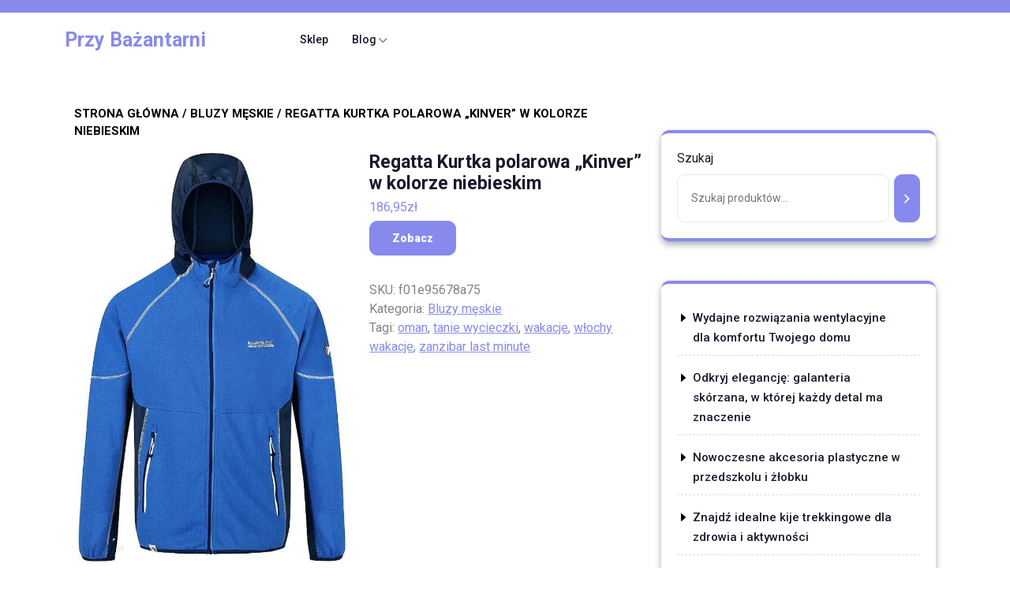

--- FILE ---
content_type: text/html; charset=UTF-8
request_url: https://przybazantarni.pl/produkt/regatta-kurtka-polarowa-kinver-w-kolorze-niebieskim/
body_size: 16337
content:
<!DOCTYPE html>
<html lang="pl-PL" class="no-js no-svg">
<head>
	<meta charset="UTF-8">
	<meta name="viewport" content="width=device-width, initial-scale=1">
	<title>Regatta Kurtka polarowa &#8222;Kinver&#8221; w kolorze niebieskim &#8211; Przy Bażantarni</title>
<meta name='robots' content='max-image-preview:large' />
<link rel='dns-prefetch' href='//fonts.googleapis.com' />
<link rel="alternate" type="application/rss+xml" title="Przy Bażantarni &raquo; Kanał z wpisami" href="https://przybazantarni.pl/feed/" />
<link rel="alternate" type="application/rss+xml" title="Przy Bażantarni &raquo; Kanał z komentarzami" href="https://przybazantarni.pl/comments/feed/" />
<link rel="alternate" type="application/rss+xml" title="Przy Bażantarni &raquo; Regatta Kurtka polarowa &#8222;Kinver&#8221; w kolorze niebieskim Kanał z komentarzami" href="https://przybazantarni.pl/produkt/regatta-kurtka-polarowa-kinver-w-kolorze-niebieskim/feed/" />
<link rel="alternate" title="oEmbed (JSON)" type="application/json+oembed" href="https://przybazantarni.pl/wp-json/oembed/1.0/embed?url=https%3A%2F%2Fprzybazantarni.pl%2Fprodukt%2Fregatta-kurtka-polarowa-kinver-w-kolorze-niebieskim%2F" />
<link rel="alternate" title="oEmbed (XML)" type="text/xml+oembed" href="https://przybazantarni.pl/wp-json/oembed/1.0/embed?url=https%3A%2F%2Fprzybazantarni.pl%2Fprodukt%2Fregatta-kurtka-polarowa-kinver-w-kolorze-niebieskim%2F&#038;format=xml" />
<style id='wp-img-auto-sizes-contain-inline-css' type='text/css'>
img:is([sizes=auto i],[sizes^="auto," i]){contain-intrinsic-size:3000px 1500px}
/*# sourceURL=wp-img-auto-sizes-contain-inline-css */
</style>
<style id='wp-emoji-styles-inline-css' type='text/css'>

	img.wp-smiley, img.emoji {
		display: inline !important;
		border: none !important;
		box-shadow: none !important;
		height: 1em !important;
		width: 1em !important;
		margin: 0 0.07em !important;
		vertical-align: -0.1em !important;
		background: none !important;
		padding: 0 !important;
	}
/*# sourceURL=wp-emoji-styles-inline-css */
</style>
<style id='wp-block-library-inline-css' type='text/css'>
:root{--wp-block-synced-color:#7a00df;--wp-block-synced-color--rgb:122,0,223;--wp-bound-block-color:var(--wp-block-synced-color);--wp-editor-canvas-background:#ddd;--wp-admin-theme-color:#007cba;--wp-admin-theme-color--rgb:0,124,186;--wp-admin-theme-color-darker-10:#006ba1;--wp-admin-theme-color-darker-10--rgb:0,107,160.5;--wp-admin-theme-color-darker-20:#005a87;--wp-admin-theme-color-darker-20--rgb:0,90,135;--wp-admin-border-width-focus:2px}@media (min-resolution:192dpi){:root{--wp-admin-border-width-focus:1.5px}}.wp-element-button{cursor:pointer}:root .has-very-light-gray-background-color{background-color:#eee}:root .has-very-dark-gray-background-color{background-color:#313131}:root .has-very-light-gray-color{color:#eee}:root .has-very-dark-gray-color{color:#313131}:root .has-vivid-green-cyan-to-vivid-cyan-blue-gradient-background{background:linear-gradient(135deg,#00d084,#0693e3)}:root .has-purple-crush-gradient-background{background:linear-gradient(135deg,#34e2e4,#4721fb 50%,#ab1dfe)}:root .has-hazy-dawn-gradient-background{background:linear-gradient(135deg,#faaca8,#dad0ec)}:root .has-subdued-olive-gradient-background{background:linear-gradient(135deg,#fafae1,#67a671)}:root .has-atomic-cream-gradient-background{background:linear-gradient(135deg,#fdd79a,#004a59)}:root .has-nightshade-gradient-background{background:linear-gradient(135deg,#330968,#31cdcf)}:root .has-midnight-gradient-background{background:linear-gradient(135deg,#020381,#2874fc)}:root{--wp--preset--font-size--normal:16px;--wp--preset--font-size--huge:42px}.has-regular-font-size{font-size:1em}.has-larger-font-size{font-size:2.625em}.has-normal-font-size{font-size:var(--wp--preset--font-size--normal)}.has-huge-font-size{font-size:var(--wp--preset--font-size--huge)}.has-text-align-center{text-align:center}.has-text-align-left{text-align:left}.has-text-align-right{text-align:right}.has-fit-text{white-space:nowrap!important}#end-resizable-editor-section{display:none}.aligncenter{clear:both}.items-justified-left{justify-content:flex-start}.items-justified-center{justify-content:center}.items-justified-right{justify-content:flex-end}.items-justified-space-between{justify-content:space-between}.screen-reader-text{border:0;clip-path:inset(50%);height:1px;margin:-1px;overflow:hidden;padding:0;position:absolute;width:1px;word-wrap:normal!important}.screen-reader-text:focus{background-color:#ddd;clip-path:none;color:#444;display:block;font-size:1em;height:auto;left:5px;line-height:normal;padding:15px 23px 14px;text-decoration:none;top:5px;width:auto;z-index:100000}html :where(.has-border-color){border-style:solid}html :where([style*=border-top-color]){border-top-style:solid}html :where([style*=border-right-color]){border-right-style:solid}html :where([style*=border-bottom-color]){border-bottom-style:solid}html :where([style*=border-left-color]){border-left-style:solid}html :where([style*=border-width]){border-style:solid}html :where([style*=border-top-width]){border-top-style:solid}html :where([style*=border-right-width]){border-right-style:solid}html :where([style*=border-bottom-width]){border-bottom-style:solid}html :where([style*=border-left-width]){border-left-style:solid}html :where(img[class*=wp-image-]){height:auto;max-width:100%}:where(figure){margin:0 0 1em}html :where(.is-position-sticky){--wp-admin--admin-bar--position-offset:var(--wp-admin--admin-bar--height,0px)}@media screen and (max-width:600px){html :where(.is-position-sticky){--wp-admin--admin-bar--position-offset:0px}}

/*# sourceURL=wp-block-library-inline-css */
</style><style id='wp-block-latest-posts-inline-css' type='text/css'>
.wp-block-latest-posts{box-sizing:border-box}.wp-block-latest-posts.alignleft{margin-right:2em}.wp-block-latest-posts.alignright{margin-left:2em}.wp-block-latest-posts.wp-block-latest-posts__list{list-style:none}.wp-block-latest-posts.wp-block-latest-posts__list li{clear:both;overflow-wrap:break-word}.wp-block-latest-posts.is-grid{display:flex;flex-wrap:wrap}.wp-block-latest-posts.is-grid li{margin:0 1.25em 1.25em 0;width:100%}@media (min-width:600px){.wp-block-latest-posts.columns-2 li{width:calc(50% - .625em)}.wp-block-latest-posts.columns-2 li:nth-child(2n){margin-right:0}.wp-block-latest-posts.columns-3 li{width:calc(33.33333% - .83333em)}.wp-block-latest-posts.columns-3 li:nth-child(3n){margin-right:0}.wp-block-latest-posts.columns-4 li{width:calc(25% - .9375em)}.wp-block-latest-posts.columns-4 li:nth-child(4n){margin-right:0}.wp-block-latest-posts.columns-5 li{width:calc(20% - 1em)}.wp-block-latest-posts.columns-5 li:nth-child(5n){margin-right:0}.wp-block-latest-posts.columns-6 li{width:calc(16.66667% - 1.04167em)}.wp-block-latest-posts.columns-6 li:nth-child(6n){margin-right:0}}:root :where(.wp-block-latest-posts.is-grid){padding:0}:root :where(.wp-block-latest-posts.wp-block-latest-posts__list){padding-left:0}.wp-block-latest-posts__post-author,.wp-block-latest-posts__post-date{display:block;font-size:.8125em}.wp-block-latest-posts__post-excerpt,.wp-block-latest-posts__post-full-content{margin-bottom:1em;margin-top:.5em}.wp-block-latest-posts__featured-image a{display:inline-block}.wp-block-latest-posts__featured-image img{height:auto;max-width:100%;width:auto}.wp-block-latest-posts__featured-image.alignleft{float:left;margin-right:1em}.wp-block-latest-posts__featured-image.alignright{float:right;margin-left:1em}.wp-block-latest-posts__featured-image.aligncenter{margin-bottom:1em;text-align:center}
/*# sourceURL=https://przybazantarni.pl/wp-includes/blocks/latest-posts/style.min.css */
</style>
<link rel='stylesheet' id='wc-blocks-style-css' href='https://przybazantarni.pl/wp-content/plugins/woocommerce/assets/client/blocks/wc-blocks.css?ver=wc-9.8.6' type='text/css' media='all' />
<link rel='stylesheet' id='wc-blocks-style-product-search-css' href='https://przybazantarni.pl/wp-content/plugins/woocommerce/assets/client/blocks/product-search.css?ver=wc-9.8.6' type='text/css' media='all' />
<style id='global-styles-inline-css' type='text/css'>
:root{--wp--preset--aspect-ratio--square: 1;--wp--preset--aspect-ratio--4-3: 4/3;--wp--preset--aspect-ratio--3-4: 3/4;--wp--preset--aspect-ratio--3-2: 3/2;--wp--preset--aspect-ratio--2-3: 2/3;--wp--preset--aspect-ratio--16-9: 16/9;--wp--preset--aspect-ratio--9-16: 9/16;--wp--preset--color--black: #000000;--wp--preset--color--cyan-bluish-gray: #abb8c3;--wp--preset--color--white: #ffffff;--wp--preset--color--pale-pink: #f78da7;--wp--preset--color--vivid-red: #cf2e2e;--wp--preset--color--luminous-vivid-orange: #ff6900;--wp--preset--color--luminous-vivid-amber: #fcb900;--wp--preset--color--light-green-cyan: #7bdcb5;--wp--preset--color--vivid-green-cyan: #00d084;--wp--preset--color--pale-cyan-blue: #8ed1fc;--wp--preset--color--vivid-cyan-blue: #0693e3;--wp--preset--color--vivid-purple: #9b51e0;--wp--preset--gradient--vivid-cyan-blue-to-vivid-purple: linear-gradient(135deg,rgb(6,147,227) 0%,rgb(155,81,224) 100%);--wp--preset--gradient--light-green-cyan-to-vivid-green-cyan: linear-gradient(135deg,rgb(122,220,180) 0%,rgb(0,208,130) 100%);--wp--preset--gradient--luminous-vivid-amber-to-luminous-vivid-orange: linear-gradient(135deg,rgb(252,185,0) 0%,rgb(255,105,0) 100%);--wp--preset--gradient--luminous-vivid-orange-to-vivid-red: linear-gradient(135deg,rgb(255,105,0) 0%,rgb(207,46,46) 100%);--wp--preset--gradient--very-light-gray-to-cyan-bluish-gray: linear-gradient(135deg,rgb(238,238,238) 0%,rgb(169,184,195) 100%);--wp--preset--gradient--cool-to-warm-spectrum: linear-gradient(135deg,rgb(74,234,220) 0%,rgb(151,120,209) 20%,rgb(207,42,186) 40%,rgb(238,44,130) 60%,rgb(251,105,98) 80%,rgb(254,248,76) 100%);--wp--preset--gradient--blush-light-purple: linear-gradient(135deg,rgb(255,206,236) 0%,rgb(152,150,240) 100%);--wp--preset--gradient--blush-bordeaux: linear-gradient(135deg,rgb(254,205,165) 0%,rgb(254,45,45) 50%,rgb(107,0,62) 100%);--wp--preset--gradient--luminous-dusk: linear-gradient(135deg,rgb(255,203,112) 0%,rgb(199,81,192) 50%,rgb(65,88,208) 100%);--wp--preset--gradient--pale-ocean: linear-gradient(135deg,rgb(255,245,203) 0%,rgb(182,227,212) 50%,rgb(51,167,181) 100%);--wp--preset--gradient--electric-grass: linear-gradient(135deg,rgb(202,248,128) 0%,rgb(113,206,126) 100%);--wp--preset--gradient--midnight: linear-gradient(135deg,rgb(2,3,129) 0%,rgb(40,116,252) 100%);--wp--preset--font-size--small: 13px;--wp--preset--font-size--medium: 20px;--wp--preset--font-size--large: 36px;--wp--preset--font-size--x-large: 42px;--wp--preset--spacing--20: 0.44rem;--wp--preset--spacing--30: 0.67rem;--wp--preset--spacing--40: 1rem;--wp--preset--spacing--50: 1.5rem;--wp--preset--spacing--60: 2.25rem;--wp--preset--spacing--70: 3.38rem;--wp--preset--spacing--80: 5.06rem;--wp--preset--shadow--natural: 6px 6px 9px rgba(0, 0, 0, 0.2);--wp--preset--shadow--deep: 12px 12px 50px rgba(0, 0, 0, 0.4);--wp--preset--shadow--sharp: 6px 6px 0px rgba(0, 0, 0, 0.2);--wp--preset--shadow--outlined: 6px 6px 0px -3px rgb(255, 255, 255), 6px 6px rgb(0, 0, 0);--wp--preset--shadow--crisp: 6px 6px 0px rgb(0, 0, 0);}:where(.is-layout-flex){gap: 0.5em;}:where(.is-layout-grid){gap: 0.5em;}body .is-layout-flex{display: flex;}.is-layout-flex{flex-wrap: wrap;align-items: center;}.is-layout-flex > :is(*, div){margin: 0;}body .is-layout-grid{display: grid;}.is-layout-grid > :is(*, div){margin: 0;}:where(.wp-block-columns.is-layout-flex){gap: 2em;}:where(.wp-block-columns.is-layout-grid){gap: 2em;}:where(.wp-block-post-template.is-layout-flex){gap: 1.25em;}:where(.wp-block-post-template.is-layout-grid){gap: 1.25em;}.has-black-color{color: var(--wp--preset--color--black) !important;}.has-cyan-bluish-gray-color{color: var(--wp--preset--color--cyan-bluish-gray) !important;}.has-white-color{color: var(--wp--preset--color--white) !important;}.has-pale-pink-color{color: var(--wp--preset--color--pale-pink) !important;}.has-vivid-red-color{color: var(--wp--preset--color--vivid-red) !important;}.has-luminous-vivid-orange-color{color: var(--wp--preset--color--luminous-vivid-orange) !important;}.has-luminous-vivid-amber-color{color: var(--wp--preset--color--luminous-vivid-amber) !important;}.has-light-green-cyan-color{color: var(--wp--preset--color--light-green-cyan) !important;}.has-vivid-green-cyan-color{color: var(--wp--preset--color--vivid-green-cyan) !important;}.has-pale-cyan-blue-color{color: var(--wp--preset--color--pale-cyan-blue) !important;}.has-vivid-cyan-blue-color{color: var(--wp--preset--color--vivid-cyan-blue) !important;}.has-vivid-purple-color{color: var(--wp--preset--color--vivid-purple) !important;}.has-black-background-color{background-color: var(--wp--preset--color--black) !important;}.has-cyan-bluish-gray-background-color{background-color: var(--wp--preset--color--cyan-bluish-gray) !important;}.has-white-background-color{background-color: var(--wp--preset--color--white) !important;}.has-pale-pink-background-color{background-color: var(--wp--preset--color--pale-pink) !important;}.has-vivid-red-background-color{background-color: var(--wp--preset--color--vivid-red) !important;}.has-luminous-vivid-orange-background-color{background-color: var(--wp--preset--color--luminous-vivid-orange) !important;}.has-luminous-vivid-amber-background-color{background-color: var(--wp--preset--color--luminous-vivid-amber) !important;}.has-light-green-cyan-background-color{background-color: var(--wp--preset--color--light-green-cyan) !important;}.has-vivid-green-cyan-background-color{background-color: var(--wp--preset--color--vivid-green-cyan) !important;}.has-pale-cyan-blue-background-color{background-color: var(--wp--preset--color--pale-cyan-blue) !important;}.has-vivid-cyan-blue-background-color{background-color: var(--wp--preset--color--vivid-cyan-blue) !important;}.has-vivid-purple-background-color{background-color: var(--wp--preset--color--vivid-purple) !important;}.has-black-border-color{border-color: var(--wp--preset--color--black) !important;}.has-cyan-bluish-gray-border-color{border-color: var(--wp--preset--color--cyan-bluish-gray) !important;}.has-white-border-color{border-color: var(--wp--preset--color--white) !important;}.has-pale-pink-border-color{border-color: var(--wp--preset--color--pale-pink) !important;}.has-vivid-red-border-color{border-color: var(--wp--preset--color--vivid-red) !important;}.has-luminous-vivid-orange-border-color{border-color: var(--wp--preset--color--luminous-vivid-orange) !important;}.has-luminous-vivid-amber-border-color{border-color: var(--wp--preset--color--luminous-vivid-amber) !important;}.has-light-green-cyan-border-color{border-color: var(--wp--preset--color--light-green-cyan) !important;}.has-vivid-green-cyan-border-color{border-color: var(--wp--preset--color--vivid-green-cyan) !important;}.has-pale-cyan-blue-border-color{border-color: var(--wp--preset--color--pale-cyan-blue) !important;}.has-vivid-cyan-blue-border-color{border-color: var(--wp--preset--color--vivid-cyan-blue) !important;}.has-vivid-purple-border-color{border-color: var(--wp--preset--color--vivid-purple) !important;}.has-vivid-cyan-blue-to-vivid-purple-gradient-background{background: var(--wp--preset--gradient--vivid-cyan-blue-to-vivid-purple) !important;}.has-light-green-cyan-to-vivid-green-cyan-gradient-background{background: var(--wp--preset--gradient--light-green-cyan-to-vivid-green-cyan) !important;}.has-luminous-vivid-amber-to-luminous-vivid-orange-gradient-background{background: var(--wp--preset--gradient--luminous-vivid-amber-to-luminous-vivid-orange) !important;}.has-luminous-vivid-orange-to-vivid-red-gradient-background{background: var(--wp--preset--gradient--luminous-vivid-orange-to-vivid-red) !important;}.has-very-light-gray-to-cyan-bluish-gray-gradient-background{background: var(--wp--preset--gradient--very-light-gray-to-cyan-bluish-gray) !important;}.has-cool-to-warm-spectrum-gradient-background{background: var(--wp--preset--gradient--cool-to-warm-spectrum) !important;}.has-blush-light-purple-gradient-background{background: var(--wp--preset--gradient--blush-light-purple) !important;}.has-blush-bordeaux-gradient-background{background: var(--wp--preset--gradient--blush-bordeaux) !important;}.has-luminous-dusk-gradient-background{background: var(--wp--preset--gradient--luminous-dusk) !important;}.has-pale-ocean-gradient-background{background: var(--wp--preset--gradient--pale-ocean) !important;}.has-electric-grass-gradient-background{background: var(--wp--preset--gradient--electric-grass) !important;}.has-midnight-gradient-background{background: var(--wp--preset--gradient--midnight) !important;}.has-small-font-size{font-size: var(--wp--preset--font-size--small) !important;}.has-medium-font-size{font-size: var(--wp--preset--font-size--medium) !important;}.has-large-font-size{font-size: var(--wp--preset--font-size--large) !important;}.has-x-large-font-size{font-size: var(--wp--preset--font-size--x-large) !important;}
/*# sourceURL=global-styles-inline-css */
</style>

<style id='classic-theme-styles-inline-css' type='text/css'>
/*! This file is auto-generated */
.wp-block-button__link{color:#fff;background-color:#32373c;border-radius:9999px;box-shadow:none;text-decoration:none;padding:calc(.667em + 2px) calc(1.333em + 2px);font-size:1.125em}.wp-block-file__button{background:#32373c;color:#fff;text-decoration:none}
/*# sourceURL=/wp-includes/css/classic-themes.min.css */
</style>
<link rel='stylesheet' id='woocommerce-layout-css' href='https://przybazantarni.pl/wp-content/plugins/woocommerce/assets/css/woocommerce-layout.css?ver=9.8.6' type='text/css' media='all' />
<link rel='stylesheet' id='woocommerce-smallscreen-css' href='https://przybazantarni.pl/wp-content/plugins/woocommerce/assets/css/woocommerce-smallscreen.css?ver=9.8.6' type='text/css' media='only screen and (max-width: 768px)' />
<link rel='stylesheet' id='woocommerce-general-css' href='https://przybazantarni.pl/wp-content/plugins/woocommerce/assets/css/woocommerce.css?ver=9.8.6' type='text/css' media='all' />
<style id='woocommerce-inline-inline-css' type='text/css'>
.woocommerce form .form-row .required { visibility: visible; }
/*# sourceURL=woocommerce-inline-inline-css */
</style>
<link rel='stylesheet' id='brands-styles-css' href='https://przybazantarni.pl/wp-content/plugins/woocommerce/assets/css/brands.css?ver=9.8.6' type='text/css' media='all' />
<link rel='stylesheet' id='yoga-studio-source-sans-css' href='//fonts.googleapis.com/css?family=Lato%3A400%2C700%2C400italic%2C700italic&#038;ver=6.9' type='text/css' media='all' />
<link rel='stylesheet' id='yoga-studio-source-body-css' href='//fonts.googleapis.com/css?family=Source+Sans+Pro%3A400%2C300%2C400italic%2C700%2C600&#038;ver=6.9' type='text/css' media='all' />
<link rel='stylesheet' id='yoga-studio-fonts-css' href='//fonts.googleapis.com/css?family=Roboto%3Aital%2Cwght%400%2C100%3B0%2C300%3B0%2C400%3B0%2C500%3B0%2C700%3B0%2C900%3B1%2C100%3B1%2C300%3B1%2C400%3B1%2C500%3B1%2C700%3B1%2C900%7CLora%3Aital%2Cwght%400%2C400%3B0%2C500%3B0%2C600%3B0%2C700%3B1%2C400%3B1%2C500%3B1%2C600%3B1%2C700&#038;ver=6.9' type='text/css' media='all' />
<link rel='stylesheet' id='bootstrap-style-css' href='https://przybazantarni.pl/wp-content/themes/yoga-studio/assets/css/bootstrap.css?ver=6.9' type='text/css' media='all' />
<link rel='stylesheet' id='yoga-studio-style-css' href='https://przybazantarni.pl/wp-content/themes/yoga-coach/style.css?ver=6.9' type='text/css' media='all' />
<style id='yoga-studio-style-inline-css' type='text/css'>
.fixed_header.fixed {position: static;}body{max-width: 100%;}.scroll-top button{}.custom-logo-link img{max-height: 100px;}nav#top_gb_menu ul li a{text-transform: capitalize ; font-size: 14px;}#slider .slide-inner-box {text-align:left; right: 20%; left: 10%;}@media screen and (max-width:1299px){#slider .slide-inner-box{right: 20%; left: 0;} }.site-info{text-align:center;}#slider .home-btn {}@media screen and (max-width: 600px) {}.scrollup {}@media screen and (max-width: 600px) {}.archieve_breadcrumb {}@media screen and (max-width: 600px) {}.single_breadcrumb {}@media screen and (max-width: 600px) {}.woocommerce-breadcrumb {}@media screen and (max-width: 600px) {}

        .header-image, .woocommerce-page .single-post-image {
			background-image:url('https://przybazantarni.pl/wp-content/themes/yoga-studio/assets/images/header-img.png');
			background-position: top;
			background-size:cover !important;
			background-repeat:no-repeat !important;
		}
/*# sourceURL=yoga-studio-style-inline-css */
</style>
<link rel='stylesheet' id='font-awesome-style-css' href='https://przybazantarni.pl/wp-content/themes/yoga-studio/assets/css/fontawesome-all.css?ver=6.9' type='text/css' media='all' />
<link rel='stylesheet' id='owl.carousel-style-css' href='https://przybazantarni.pl/wp-content/themes/yoga-studio/assets/css/owl.carousel.css?ver=6.9' type='text/css' media='all' />
<link rel='stylesheet' id='yoga-studio-block-style-css' href='https://przybazantarni.pl/wp-content/themes/yoga-studio/assets/css/blocks.css?ver=6.9' type='text/css' media='all' />
<link rel='stylesheet' id='yoga-studio-style-parent-css' href='https://przybazantarni.pl/wp-content/themes/yoga-studio/style.css?ver=6.9' type='text/css' media='all' />
<link rel='stylesheet' id='yoga-coach-style-css' href='https://przybazantarni.pl/wp-content/themes/yoga-coach/style.css?ver=1.0.0' type='text/css' media='all' />
<style id='yoga-coach-style-inline-css' type='text/css'>
.fixed_header.fixed {position: static;}body{max-width: 100%;}.scroll-top button{}.custom-logo-link img{max-height: 100px;}nav#top_gb_menu ul li a{text-transform: capitalize ; font-size: 14px;}#slider .slide-inner-box {text-align:left; right: 20%; left: 10%;}@media screen and (max-width:1299px){#slider .slide-inner-box{right: 20%; left: 0;} }.site-info{text-align:center;}#slider .home-btn {}@media screen and (max-width: 600px) {}.scrollup {}@media screen and (max-width: 600px) {}.archieve_breadcrumb {}@media screen and (max-width: 600px) {}.single_breadcrumb {}@media screen and (max-width: 600px) {}.woocommerce-breadcrumb {}@media screen and (max-width: 600px) {}
#slider .slide-inner-box{text-align:left; right: 55%; left: 15%;}@media screen and (max-width:1199px){#slider .slide-inner-box{right: 30%; left: 15%} }@media screen and (max-width:991px){#slider .slide-inner-box{right: 30%; left: 15%} }.fixed_header.fixed {position: static;}
/*# sourceURL=yoga-coach-style-inline-css */
</style>
<link rel='stylesheet' id='yoga-coach-block-style-css' href='https://przybazantarni.pl/wp-content/themes/yoga-coach/assets/css/blocks.css?ver=1.0' type='text/css' media='all' />
<script type="text/javascript" src="https://przybazantarni.pl/wp-includes/js/jquery/jquery.min.js?ver=3.7.1" id="jquery-core-js"></script>
<script type="text/javascript" src="https://przybazantarni.pl/wp-includes/js/jquery/jquery-migrate.min.js?ver=3.4.1" id="jquery-migrate-js"></script>
<script type="text/javascript" src="https://przybazantarni.pl/wp-content/plugins/woocommerce/assets/js/jquery-blockui/jquery.blockUI.min.js?ver=2.7.0-wc.9.8.6" id="jquery-blockui-js" defer="defer" data-wp-strategy="defer"></script>
<script type="text/javascript" id="wc-add-to-cart-js-extra">
/* <![CDATA[ */
var wc_add_to_cart_params = {"ajax_url":"/wp-admin/admin-ajax.php","wc_ajax_url":"/?wc-ajax=%%endpoint%%","i18n_view_cart":"Zobacz koszyk","cart_url":"https://przybazantarni.pl","is_cart":"","cart_redirect_after_add":"no"};
//# sourceURL=wc-add-to-cart-js-extra
/* ]]> */
</script>
<script type="text/javascript" src="https://przybazantarni.pl/wp-content/plugins/woocommerce/assets/js/frontend/add-to-cart.min.js?ver=9.8.6" id="wc-add-to-cart-js" defer="defer" data-wp-strategy="defer"></script>
<script type="text/javascript" id="wc-single-product-js-extra">
/* <![CDATA[ */
var wc_single_product_params = {"i18n_required_rating_text":"Prosz\u0119 wybra\u0107 ocen\u0119","i18n_rating_options":["1 z 5 gwiazdek","2 z 5 gwiazdek","3 z 5 gwiazdek","4 z 5 gwiazdek","5 z 5 gwiazdek"],"i18n_product_gallery_trigger_text":"Wy\u015bwietl pe\u0142noekranow\u0105 galeri\u0119 obrazk\u00f3w","review_rating_required":"yes","flexslider":{"rtl":false,"animation":"slide","smoothHeight":true,"directionNav":false,"controlNav":"thumbnails","slideshow":false,"animationSpeed":500,"animationLoop":false,"allowOneSlide":false},"zoom_enabled":"","zoom_options":[],"photoswipe_enabled":"","photoswipe_options":{"shareEl":false,"closeOnScroll":false,"history":false,"hideAnimationDuration":0,"showAnimationDuration":0},"flexslider_enabled":""};
//# sourceURL=wc-single-product-js-extra
/* ]]> */
</script>
<script type="text/javascript" src="https://przybazantarni.pl/wp-content/plugins/woocommerce/assets/js/frontend/single-product.min.js?ver=9.8.6" id="wc-single-product-js" defer="defer" data-wp-strategy="defer"></script>
<script type="text/javascript" src="https://przybazantarni.pl/wp-content/plugins/woocommerce/assets/js/js-cookie/js.cookie.min.js?ver=2.1.4-wc.9.8.6" id="js-cookie-js" defer="defer" data-wp-strategy="defer"></script>
<script type="text/javascript" id="woocommerce-js-extra">
/* <![CDATA[ */
var woocommerce_params = {"ajax_url":"/wp-admin/admin-ajax.php","wc_ajax_url":"/?wc-ajax=%%endpoint%%","i18n_password_show":"Poka\u017c has\u0142o","i18n_password_hide":"Ukryj has\u0142o"};
//# sourceURL=woocommerce-js-extra
/* ]]> */
</script>
<script type="text/javascript" src="https://przybazantarni.pl/wp-content/plugins/woocommerce/assets/js/frontend/woocommerce.min.js?ver=9.8.6" id="woocommerce-js" defer="defer" data-wp-strategy="defer"></script>
<script type="text/javascript" src="https://przybazantarni.pl/wp-content/themes/yoga-studio/assets/js/theme-script.js?ver=1" id="yoga-studio-custom.js-js"></script>
<script type="text/javascript" src="https://przybazantarni.pl/wp-content/themes/yoga-studio/assets/js/navigation-focus.js?ver=1" id="yoga-studio-navigation-focus-js"></script>
<script type="text/javascript" src="https://przybazantarni.pl/wp-content/themes/yoga-studio/assets/js/bootstrap.js?ver=1" id="bootstrap-js-js"></script>
<script type="text/javascript" src="https://przybazantarni.pl/wp-content/themes/yoga-studio/assets/js/owl.carousel.js?ver=1" id="owl.carousel-js-js"></script>
<link rel="https://api.w.org/" href="https://przybazantarni.pl/wp-json/" /><link rel="alternate" title="JSON" type="application/json" href="https://przybazantarni.pl/wp-json/wp/v2/product/4096" /><link rel="EditURI" type="application/rsd+xml" title="RSD" href="https://przybazantarni.pl/xmlrpc.php?rsd" />
<meta name="generator" content="WordPress 6.9" />
<meta name="generator" content="WooCommerce 9.8.6" />
<link rel="canonical" href="https://przybazantarni.pl/produkt/regatta-kurtka-polarowa-kinver-w-kolorze-niebieskim/" />
<link rel='shortlink' href='https://przybazantarni.pl/?p=4096' />
	<noscript><style>.woocommerce-product-gallery{ opacity: 1 !important; }</style></noscript>
			<style type="text/css" id="wp-custom-css">
			.woocommerce ul.products li.product a img {
    height: 230px;
    object-fit: contain;
}

.woocommerce ul.products li.product .woocommerce-loop-product__title {
    height: 90px;
    overflow: hidden;
}
img.attachment-post-thumbnail.size-post-thumbnail.wp-post-image{
	height:300px;
	width:100%;
	object-fit: cover;
}
.bread_crumb.single_breadcrumb.align-self-center.text-center {
    margin: 20px;
}		</style>
		</head>

<body class="wp-singular product-template-default single single-product postid-4096 wp-embed-responsive wp-theme-yoga-studio wp-child-theme-yoga-coach theme-yoga-studio woocommerce woocommerce-page woocommerce-no-js has-header-image has-sidebar">

	<a class="skip-link screen-reader-text" href="#content">Skip to content</a>
		<div id="page" class="site">
		<div id="header">
			<div class="wrap_figure">
				<div class="top_bar py-2 text-center text-lg-start text-md-start wow slideInDown">
					<div class="container">
						<div class="row">
							<div class="col-lg-9 col-md-9 align-self-center">
																															</div>
							<div class="col-lg-3 col-md-3 align-self-center">
																						          <div class="links text-center text-lg-end text-md-end">
															          						          						          						          								</div>
															</div>
						</div>
					</div>
				</div>
				<div class="menu_header fixed_header py-3 wow slideInUp">
					<div class="container">
						<div class="row">
							<div class="col-lg-3 col-md-5 col-sm-5 col-12 align-self-center">
								<div class="logo text-center text-md-start text-sm-start py-3 py-md-0">
							        					              							                						                  							                  		 					                      			<p class="site-title"><a href="https://przybazantarni.pl/" rel="home">Przy Bażantarni</a></p>
					                      							                  								                
						                							    </div>
							</div>
							<div class="col-lg-7 col-md-2 col-sm-2 col-6 align-self-center">
								<div class="toggle-menu gb_menu text-center">
									<button onclick="yoga_studio_gb_Menu_open()" class="gb_toggle p-2"><i class="fas fa-ellipsis-h"></i><p class="mb-0">Menu</p></button>
								</div>
				   				
<div id="gb_responsive" class="nav side_gb_nav">
	<nav id="top_gb_menu" class="gb_nav_menu" role="navigation" aria-label="Menu">
		<div class="gb_navigation clearfix"><ul id="menu-menu" class="clearfix mobile_nav mb-0 px-0"><li id="menu-item-10473" class="menu-item menu-item-type-post_type menu-item-object-page menu-item-home current_page_parent menu-item-10473"><a href="https://przybazantarni.pl/">Sklep</a></li>
<li id="menu-item-10474" class="menu-item menu-item-type-post_type menu-item-object-page menu-item-has-children menu-item-10474"><a href="https://przybazantarni.pl/blog/">Blog</a>
<ul class="sub-menu">
	<li id="menu-item-10475" class="menu-item menu-item-type-taxonomy menu-item-object-category menu-item-10475"><a href="https://przybazantarni.pl/category/turystyka/">Turystyka</a></li>
	<li id="menu-item-10476" class="menu-item menu-item-type-taxonomy menu-item-object-category menu-item-10476"><a href="https://przybazantarni.pl/category/wypoczynek/">Wypoczynek</a></li>
	<li id="menu-item-10477" class="menu-item menu-item-type-taxonomy menu-item-object-category menu-item-10477"><a href="https://przybazantarni.pl/category/sport/">Sport</a></li>
</ul>
</li>
</ul></div>		<a href="javascript:void(0)" class="closebtn gb_menu" onclick="yoga_studio_gb_Menu_close()">x<span class="screen-reader-text">Close Menu</span></a>
	</nav>
</div> 
							</div>
							<div class="col-lg-2 col-md-5 col-sm-5 col-6 align-self-center">
															</div>
						</div>
					</div>
				</div>
			</div>
		</div>
	</div>

<main id="content">
	<div class="container mt-5">
		<div class="row m-0">
							<div class="col-lg-8 col-md-8">
					<div id="primary" class="content-area yoga-studio"><main id="main" class="site-main" role="main"><nav class="woocommerce-breadcrumb" aria-label="Breadcrumb"><a href="https://przybazantarni.pl">Strona główna</a> / <a href="https://przybazantarni.pl/kategoria-produktu/bluzy-meskie/">Bluzy męskie</a> / Regatta Kurtka polarowa &#8222;Kinver&#8221; w kolorze niebieskim</nav>
						
							<div class="woocommerce-notices-wrapper"></div><div id="product-4096" class="product type-product post-4096 status-publish first instock product_cat-bluzy-meskie product_tag-oman product_tag-tanie-wycieczki product_tag-wakacje product_tag-wlochy-wakacje product_tag-zanzibar-last-minute has-post-thumbnail product-type-external">

	<div class="woocommerce-product-gallery woocommerce-product-gallery--with-images woocommerce-product-gallery--columns-4 images" data-columns="4" style="opacity: 0; transition: opacity .25s ease-in-out;">
	<div class="woocommerce-product-gallery__wrapper">
		<div data-thumb="https://przybazantarni.pl/wp-content/uploads/2022/10/i-regatta-kurtka-polarowa-kinver-w-kolorze-niebieskim-100x100.jpg" data-thumb-alt="Regatta Kurtka polarowa &quot;Kinver&quot; w kolorze niebieskim" data-thumb-srcset="https://przybazantarni.pl/wp-content/uploads/2022/10/i-regatta-kurtka-polarowa-kinver-w-kolorze-niebieskim-100x100.jpg 100w, https://przybazantarni.pl/wp-content/uploads/2022/10/i-regatta-kurtka-polarowa-kinver-w-kolorze-niebieskim-150x150.jpg 150w, https://przybazantarni.pl/wp-content/uploads/2022/10/i-regatta-kurtka-polarowa-kinver-w-kolorze-niebieskim-300x300.jpg 300w"  data-thumb-sizes="(max-width: 100px) 100vw, 100px" class="woocommerce-product-gallery__image"><a href="https://przybazantarni.pl/wp-content/uploads/2022/10/i-regatta-kurtka-polarowa-kinver-w-kolorze-niebieskim.jpg"><img width="600" height="910" src="https://przybazantarni.pl/wp-content/uploads/2022/10/i-regatta-kurtka-polarowa-kinver-w-kolorze-niebieskim-600x910.jpg" class="wp-post-image" alt="Regatta Kurtka polarowa &quot;Kinver&quot; w kolorze niebieskim" data-caption="" data-src="https://przybazantarni.pl/wp-content/uploads/2022/10/i-regatta-kurtka-polarowa-kinver-w-kolorze-niebieskim.jpg" data-large_image="https://przybazantarni.pl/wp-content/uploads/2022/10/i-regatta-kurtka-polarowa-kinver-w-kolorze-niebieskim.jpg" data-large_image_width="633" data-large_image_height="960" decoding="async" fetchpriority="high" srcset="https://przybazantarni.pl/wp-content/uploads/2022/10/i-regatta-kurtka-polarowa-kinver-w-kolorze-niebieskim-600x910.jpg 600w, https://przybazantarni.pl/wp-content/uploads/2022/10/i-regatta-kurtka-polarowa-kinver-w-kolorze-niebieskim-198x300.jpg 198w, https://przybazantarni.pl/wp-content/uploads/2022/10/i-regatta-kurtka-polarowa-kinver-w-kolorze-niebieskim.jpg 633w" sizes="(max-width: 600px) 100vw, 600px" /></a></div>	</div>
</div>

	<div class="summary entry-summary">
		<h1 class="product_title entry-title">Regatta Kurtka polarowa &#8222;Kinver&#8221; w kolorze niebieskim</h1><p class="price"><span class="woocommerce-Price-amount amount"><bdi>186,95<span class="woocommerce-Price-currencySymbol">&#122;&#322;</span></bdi></span></p>

<form class="cart" action="https://przybazantarni.pl/2044" method="get">
	
	<button type="submit" class="single_add_to_cart_button button alt">Zobacz</button>

	
	</form>

<div class="product_meta">

	
	
		<span class="sku_wrapper">SKU: <span class="sku">f01e95678a75</span></span>

	
	<span class="posted_in">Kategoria: <a href="https://przybazantarni.pl/kategoria-produktu/bluzy-meskie/" rel="tag">Bluzy męskie</a></span>
	<span class="tagged_as">Tagi: <a href="https://przybazantarni.pl/tag-produktu/oman/" rel="tag">oman</a>, <a href="https://przybazantarni.pl/tag-produktu/tanie-wycieczki/" rel="tag">tanie wycieczki</a>, <a href="https://przybazantarni.pl/tag-produktu/wakacje/" rel="tag">wakacje</a>, <a href="https://przybazantarni.pl/tag-produktu/wlochy-wakacje/" rel="tag">włochy wakacje</a>, <a href="https://przybazantarni.pl/tag-produktu/zanzibar-last-minute/" rel="tag">zanzibar last minute</a></span>
	
</div>
	</div>

	
	<div class="woocommerce-tabs wc-tabs-wrapper">
		<ul class="tabs wc-tabs" role="tablist">
							<li class="description_tab" id="tab-title-description">
					<a href="#tab-description" role="tab" aria-controls="tab-description">
						Opis					</a>
				</li>
					</ul>
					<div class="woocommerce-Tabs-panel woocommerce-Tabs-panel--description panel entry-content wc-tab" id="tab-description" role="tabpanel" aria-labelledby="tab-title-description">
				
	<h2>Opis</h2>

<p>Limango.pl to internetowy klub zakupowy dla kobiet i młodych rodzin, w którym mogą kupować wyłącznie członkowie. W naszej ofercie znajdziecie produkty renomowanych marek &#8211; czasami nawet do 80% taniej.Organizujemy trwające 3 do 7 dni kampanie sprzedażowe dla naszych członków w ścisłej współpracy ze znanymi markami z całej Europy.W limango, ze względu na ograniczenie ilościowe produktów obowiązuje zasada: &#8222;kto pierwszy, ten lepszy!&#8221;. Aby nie przeoczyć pożądanych produktów, odwiedzaj nas codziennie. Informacje o kampaniach otrzymujesz od nas rano przed ich rozpoczęciem poprzez rozsyłany newsletter.W limango znajdziecie nie tylko produkty światowych marek, promujemy również uznanych i niszowych polskich producentów oraz designerów, którzy tworzą świetne i wysokiej jakości produkty z takich obszarów jak: moda, dodatki, odzież dziecięca, obuwie, zdrowie &amp; uroda, sport, trendy &amp; gadżety oraz styl życia.Współpracując bezpośrednio z producentami znanych marek, możemy oferować Wam tak korzystne ceny.Opis produktu:- z dodatkiem wełny- właściwości termoizolacyjne- oddychalność- niewielka waga- kaptur: tak- zapięcie: suwak- osłona podbródka: tak- zasuwane kieszenie boczne: 2- zakończenie rękawów: elastyczne</p>
<p>wycieczki do disneylandu, ferie 2021 podkarpackie, co zabrać na wycieczkę objazdową do chorwacji, monastir tunezja, warszawa korfu, polska &#8211; albania data, czas lotu na cypr, turcja pogoda marzec, zakyntos wczasy, onet 0l, e wiza do turcji, voucher wycieczka, spa malta</p>
<p>yyyyy</p>
			</div>
		
			</div>


	<section class="related products">

					<h2>Related products</h2>
				<ul class="products columns-3">

			
					<li class="product type-product post-3992 status-publish first instock product_cat-bluzy-meskie product_tag-grecja-wakacje product_tag-praga-czechy product_tag-solimar-turquoise has-post-thumbnail product-type-external">
	<a href="https://przybazantarni.pl/produkt/ea7-emporio-armani-bluza-6lpm18-pjeqz-1200-czarny-regular-fit/" class="woocommerce-LoopProduct-link woocommerce-loop-product__link"><img width="300" height="300" src="https://przybazantarni.pl/wp-content/uploads/2022/10/i-ea7-emporio-armani-bluza-6lpm18-pjeqz-1200-czarny-regular-fit-300x300.jpg" class="attachment-woocommerce_thumbnail size-woocommerce_thumbnail" alt="EA7 Emporio Armani Bluza 6LPM18 PJEQZ 1200 Czarny Regular Fit" decoding="async" srcset="https://przybazantarni.pl/wp-content/uploads/2022/10/i-ea7-emporio-armani-bluza-6lpm18-pjeqz-1200-czarny-regular-fit-300x300.jpg 300w, https://przybazantarni.pl/wp-content/uploads/2022/10/i-ea7-emporio-armani-bluza-6lpm18-pjeqz-1200-czarny-regular-fit-150x150.jpg 150w, https://przybazantarni.pl/wp-content/uploads/2022/10/i-ea7-emporio-armani-bluza-6lpm18-pjeqz-1200-czarny-regular-fit-100x100.jpg 100w" sizes="(max-width: 300px) 100vw, 300px" /><h2 class="woocommerce-loop-product__title">EA7 Emporio Armani Bluza 6LPM18 PJEQZ 1200 Czarny Regular Fit</h2>
	<span class="price"><span class="woocommerce-Price-amount amount"><bdi>579,00<span class="woocommerce-Price-currencySymbol">&#122;&#322;</span></bdi></span></span>
</a><a href="https://przybazantarni.pl/1992" aria-describedby="woocommerce_loop_add_to_cart_link_describedby_3992" data-quantity="1" class="button product_type_external" data-product_id="3992" data-product_sku="8fc505b4c0d0" aria-label="Zobacz" rel="nofollow">Zobacz</a>	<span id="woocommerce_loop_add_to_cart_link_describedby_3992" class="screen-reader-text">
			</span>
</li>

			
					<li class="product type-product post-3998 status-publish instock product_cat-bluzy-meskie product_tag-alanya-turcja product_tag-esperides-beach-family-resort product_tag-grecja-last-minute-all-inclusive product_tag-korfu has-post-thumbnail product-type-external">
	<a href="https://przybazantarni.pl/produkt/jack-jones-bluza-cothx-w-kolorze-szarym/" class="woocommerce-LoopProduct-link woocommerce-loop-product__link"><img width="300" height="300" src="https://przybazantarni.pl/wp-content/uploads/2022/10/i-jack-jones-bluza-cothx-w-kolorze-szarym-300x300.jpg" class="attachment-woocommerce_thumbnail size-woocommerce_thumbnail" alt="Jack &amp; Jones Bluza &quot;Cothx&quot; w kolorze szarym" decoding="async" srcset="https://przybazantarni.pl/wp-content/uploads/2022/10/i-jack-jones-bluza-cothx-w-kolorze-szarym-300x300.jpg 300w, https://przybazantarni.pl/wp-content/uploads/2022/10/i-jack-jones-bluza-cothx-w-kolorze-szarym-150x150.jpg 150w, https://przybazantarni.pl/wp-content/uploads/2022/10/i-jack-jones-bluza-cothx-w-kolorze-szarym-100x100.jpg 100w" sizes="(max-width: 300px) 100vw, 300px" /><h2 class="woocommerce-loop-product__title">Jack &amp; Jones Bluza &#8222;Cothx&#8221; w kolorze szarym</h2>
	<span class="price"><span class="woocommerce-Price-amount amount"><bdi>140,95<span class="woocommerce-Price-currencySymbol">&#122;&#322;</span></bdi></span></span>
</a><a href="https://przybazantarni.pl/1995" aria-describedby="woocommerce_loop_add_to_cart_link_describedby_3998" data-quantity="1" class="button product_type_external" data-product_id="3998" data-product_sku="ce4120c4fe24" aria-label="Zobacz" rel="nofollow">Zobacz</a>	<span id="woocommerce_loop_add_to_cart_link_describedby_3998" class="screen-reader-text">
			</span>
</li>

			
					<li class="product type-product post-3982 status-publish last instock product_cat-bluzy-meskie product_tag-fafa-premium product_tag-kalabria-wlochy product_tag-saranda-albania product_tag-zanzibar-last-minute has-post-thumbnail product-type-external">
	<a href="https://przybazantarni.pl/produkt/bluza-adidas-tennis-stretch-woven-h67151-czarna/" class="woocommerce-LoopProduct-link woocommerce-loop-product__link"><img width="300" height="300" src="https://przybazantarni.pl/wp-content/uploads/2022/10/i-bluza-adidas-tennis-stretch-woven-h67151-czarna-300x300.jpg" class="attachment-woocommerce_thumbnail size-woocommerce_thumbnail" alt="Bluza adidas Tennis Stretch-Woven H67151 - czarna" decoding="async" loading="lazy" srcset="https://przybazantarni.pl/wp-content/uploads/2022/10/i-bluza-adidas-tennis-stretch-woven-h67151-czarna-300x300.jpg 300w, https://przybazantarni.pl/wp-content/uploads/2022/10/i-bluza-adidas-tennis-stretch-woven-h67151-czarna-150x150.jpg 150w, https://przybazantarni.pl/wp-content/uploads/2022/10/i-bluza-adidas-tennis-stretch-woven-h67151-czarna-100x100.jpg 100w" sizes="auto, (max-width: 300px) 100vw, 300px" /><h2 class="woocommerce-loop-product__title">Bluza adidas Tennis Stretch-Woven H67151 &#8211; czarna</h2>
	<span class="price"><span class="woocommerce-Price-amount amount"><bdi>399,99<span class="woocommerce-Price-currencySymbol">&#122;&#322;</span></bdi></span></span>
</a><a href="https://przybazantarni.pl/1987" aria-describedby="woocommerce_loop_add_to_cart_link_describedby_3982" data-quantity="1" class="button product_type_external" data-product_id="3982" data-product_sku="fc160a83adcb" aria-label="Zobacz" rel="nofollow">Zobacz</a>	<span id="woocommerce_loop_add_to_cart_link_describedby_3982" class="screen-reader-text">
			</span>
</li>

			
		</ul>

	</section>
	</div>


						
					</main></div>				</div>
				<div class="col-lg-4 col-md-4">
					
<aside id="sidebar" class="widget-area" role="complementary">
    <section id="block-9" class="widget wow zoomIn widget_block"><div data-block-name="woocommerce/product-search" data-form-id="wc-block-product-search-0" class="wc-block-product-search wp-block-woocommerce-product-search"><form role="search" method="get" action="https://przybazantarni.pl/"><label for="wc-block-search__input-1" class="wc-block-product-search__label">Szukaj</label>
			<div class="wc-block-product-search__fields">
				<input type="search" id="wc-block-search__input-1" class="wc-block-product-search__field" placeholder="Szukaj produktów…" name="s" /><button type="submit" class="wc-block-product-search__button" aria-label="Szukaj">
				<svg aria-hidden="true" role="img" focusable="false" class="dashicon dashicons-arrow-right-alt2" xmlns="http://www.w3.org/2000/svg" width="20" height="20" viewBox="0 0 20 20">
					<path d="M6 15l5-5-5-5 1-2 7 7-7 7z" />
				</svg>
			</button>
				<input type="hidden" name="post_type" value="product" />
			</div>
		</form></div></section><section id="block-12" class="widget wow zoomIn widget_block widget_recent_entries"><ul class="wp-block-latest-posts__list wp-block-latest-posts"><li><a class="wp-block-latest-posts__post-title" href="https://przybazantarni.pl/wydajne-rozwiazania-wentylacyjne-dla-komfortu-twojego-domu/">Wydajne rozwiązania wentylacyjne dla komfortu Twojego domu</a></li>
<li><a class="wp-block-latest-posts__post-title" href="https://przybazantarni.pl/odkryj-elegancje-galanteria-skorzana-w-ktorej-kazdy-detal-ma-znaczenie/">Odkryj elegancję: galanteria skórzana, w której każdy detal ma znaczenie</a></li>
<li><a class="wp-block-latest-posts__post-title" href="https://przybazantarni.pl/nowoczesne-akcesoria-plastyczne-w-przedszkolu-i-zlobku/">Nowoczesne akcesoria plastyczne w przedszkolu i żłobku</a></li>
<li><a class="wp-block-latest-posts__post-title" href="https://przybazantarni.pl/znajdz-idealne-kije-trekkingowe-dla-zdrowia-i-aktywnosci/">Znajdź idealne kije trekkingowe dla zdrowia i aktywności</a></li>
<li><a class="wp-block-latest-posts__post-title" href="https://przybazantarni.pl/kompleksowa-czystosc-mycie-okien-elewacji-i-basenow-we-wroclawiu/">Kompleksowa czystość &#8211; mycie okien, elewacji i basenów we Wrocławiu</a></li>
</ul></section><section id="woocommerce_products-3" class="widget wow zoomIn woocommerce widget_products"><div class="widget_container"><h3 class="widget-title">Produkty</h3></div><ul class="product_list_widget"><li>
	
	<a href="https://przybazantarni.pl/produkt/elbrus-wideres-black-black/">
		<img width="300" height="300" src="https://przybazantarni.pl/wp-content/uploads/2022/10/i-elbrus-wideres-black-black-300x300.jpg" class="attachment-woocommerce_thumbnail size-woocommerce_thumbnail" alt="Elbrus Wideres Black Black" decoding="async" loading="lazy" srcset="https://przybazantarni.pl/wp-content/uploads/2022/10/i-elbrus-wideres-black-black-300x300.jpg 300w, https://przybazantarni.pl/wp-content/uploads/2022/10/i-elbrus-wideres-black-black-150x150.jpg 150w, https://przybazantarni.pl/wp-content/uploads/2022/10/i-elbrus-wideres-black-black-100x100.jpg 100w" sizes="auto, (max-width: 300px) 100vw, 300px" />		<span class="product-title">Elbrus Wideres Black Black</span>
	</a>

				
	<span class="woocommerce-Price-amount amount"><bdi>109,99<span class="woocommerce-Price-currencySymbol">&#122;&#322;</span></bdi></span>
	</li>
<li>
	
	<a href="https://przybazantarni.pl/produkt/regatta-kurtka-damska-calderdale-iv-isotex-10-000mm-rww362mzh-2/">
		<img width="300" height="300" src="https://przybazantarni.pl/wp-content/uploads/2022/10/i-regatta-kurtka-damska-calderdale-iv-isotex-10-000mm-rww362mzh-1-300x300.jpg" class="attachment-woocommerce_thumbnail size-woocommerce_thumbnail" alt="Regatta Kurtka Damska Calderdale Iv Isotex 10 000Mm Rww362Mzh" decoding="async" loading="lazy" srcset="https://przybazantarni.pl/wp-content/uploads/2022/10/i-regatta-kurtka-damska-calderdale-iv-isotex-10-000mm-rww362mzh-1-300x300.jpg 300w, https://przybazantarni.pl/wp-content/uploads/2022/10/i-regatta-kurtka-damska-calderdale-iv-isotex-10-000mm-rww362mzh-1-150x150.jpg 150w, https://przybazantarni.pl/wp-content/uploads/2022/10/i-regatta-kurtka-damska-calderdale-iv-isotex-10-000mm-rww362mzh-1-100x100.jpg 100w" sizes="auto, (max-width: 300px) 100vw, 300px" />		<span class="product-title">Regatta Kurtka Damska Calderdale Iv Isotex 10 000Mm Rww362Mzh</span>
	</a>

				
	<span class="woocommerce-Price-amount amount"><bdi>135,86<span class="woocommerce-Price-currencySymbol">&#122;&#322;</span></bdi></span>
	</li>
<li>
	
	<a href="https://przybazantarni.pl/produkt/kamik-indiana-double-jacket-kids-niebieski-98-v45079sen98/">
		<img width="300" height="300" src="https://przybazantarni.pl/wp-content/uploads/2022/10/i-kamik-indiana-double-jacket-kids-niebieski-98-v45079sen98-300x300.jpg" class="attachment-woocommerce_thumbnail size-woocommerce_thumbnail" alt="Kamik Indiana Double Jacket Kids Niebieski 98 V45079Sen98" decoding="async" loading="lazy" srcset="https://przybazantarni.pl/wp-content/uploads/2022/10/i-kamik-indiana-double-jacket-kids-niebieski-98-v45079sen98-300x300.jpg 300w, https://przybazantarni.pl/wp-content/uploads/2022/10/i-kamik-indiana-double-jacket-kids-niebieski-98-v45079sen98-150x150.jpg 150w, https://przybazantarni.pl/wp-content/uploads/2022/10/i-kamik-indiana-double-jacket-kids-niebieski-98-v45079sen98-100x100.jpg 100w" sizes="auto, (max-width: 300px) 100vw, 300px" />		<span class="product-title">Kamik Indiana Double Jacket Kids Niebieski 98 V45079Sen98</span>
	</a>

				
	<span class="woocommerce-Price-amount amount"><bdi>505,99<span class="woocommerce-Price-currencySymbol">&#122;&#322;</span></bdi></span>
	</li>
<li>
	
	<a href="https://przybazantarni.pl/produkt/black-diamond-midweight-wooltech/">
		<img width="300" height="300" src="https://przybazantarni.pl/wp-content/uploads/2022/10/i-black-diamond-midweight-wooltech-300x300.jpg" class="attachment-woocommerce_thumbnail size-woocommerce_thumbnail" alt="Black Diamond Midweight Wooltech" decoding="async" loading="lazy" srcset="https://przybazantarni.pl/wp-content/uploads/2022/10/i-black-diamond-midweight-wooltech-300x300.jpg 300w, https://przybazantarni.pl/wp-content/uploads/2022/10/i-black-diamond-midweight-wooltech-150x150.jpg 150w, https://przybazantarni.pl/wp-content/uploads/2022/10/i-black-diamond-midweight-wooltech-100x100.jpg 100w" sizes="auto, (max-width: 300px) 100vw, 300px" />		<span class="product-title">Black Diamond Midweight Wooltech</span>
	</a>

				
	<span class="woocommerce-Price-amount amount"><bdi>119,99<span class="woocommerce-Price-currencySymbol">&#122;&#322;</span></bdi></span>
	</li>
<li>
	
	<a href="https://przybazantarni.pl/produkt/jack-wolfskin-crosstrail-28l-black/">
		<img width="300" height="300" src="https://przybazantarni.pl/wp-content/uploads/2022/10/i-jack-wolfskin-crosstrail-28l-black-300x300.jpg" class="attachment-woocommerce_thumbnail size-woocommerce_thumbnail" alt="Jack Wolfskin Crosstrail 28l Black" decoding="async" loading="lazy" srcset="https://przybazantarni.pl/wp-content/uploads/2022/10/i-jack-wolfskin-crosstrail-28l-black-300x300.jpg 300w, https://przybazantarni.pl/wp-content/uploads/2022/10/i-jack-wolfskin-crosstrail-28l-black-150x150.jpg 150w, https://przybazantarni.pl/wp-content/uploads/2022/10/i-jack-wolfskin-crosstrail-28l-black-100x100.jpg 100w" sizes="auto, (max-width: 300px) 100vw, 300px" />		<span class="product-title">Jack Wolfskin Crosstrail 28l Black</span>
	</a>

				
	<span class="woocommerce-Price-amount amount"><bdi>599,99<span class="woocommerce-Price-currencySymbol">&#122;&#322;</span></bdi></span>
	</li>
<li>
	
	<a href="https://przybazantarni.pl/produkt/adaptor-do-podlaczenia-czysciciela-dna-basenu-odkurzacza-automatycznego-intex-11239/">
		<img width="300" height="300" src="https://przybazantarni.pl/wp-content/uploads/2022/10/i-adaptor-do-podlaczenia-czysciciela-dna-basenu-odkurzacza-automatycznego-intex-11239-300x300.jpg" class="attachment-woocommerce_thumbnail size-woocommerce_thumbnail" alt="Adaptor Do Podłączenia Czyściciela Dna Basenu - Odkurzacza Automatycznego Intex 11239" decoding="async" loading="lazy" srcset="https://przybazantarni.pl/wp-content/uploads/2022/10/i-adaptor-do-podlaczenia-czysciciela-dna-basenu-odkurzacza-automatycznego-intex-11239-300x300.jpg 300w, https://przybazantarni.pl/wp-content/uploads/2022/10/i-adaptor-do-podlaczenia-czysciciela-dna-basenu-odkurzacza-automatycznego-intex-11239-150x150.jpg 150w, https://przybazantarni.pl/wp-content/uploads/2022/10/i-adaptor-do-podlaczenia-czysciciela-dna-basenu-odkurzacza-automatycznego-intex-11239-100x100.jpg 100w" sizes="auto, (max-width: 300px) 100vw, 300px" />		<span class="product-title">Adaptor Do Podłączenia Czyściciela Dna Basenu - Odkurzacza Automatycznego Intex 11239</span>
	</a>

				
	<span class="woocommerce-Price-amount amount"><bdi>50,00<span class="woocommerce-Price-currencySymbol">&#122;&#322;</span></bdi></span>
	</li>
<li>
	
	<a href="https://przybazantarni.pl/produkt/buty-dzieciece-na-rzepy-adidas-vs-switch-3-fw6664/">
		<img width="300" height="300" src="https://przybazantarni.pl/wp-content/uploads/2022/10/i-buty-dzieciece-na-rzepy-adidas-vs-switch-3-fw6664-300x300.jpg" class="attachment-woocommerce_thumbnail size-woocommerce_thumbnail" alt="Buty dziecięce na rzepy Adidas Vs Switch 3 FW6664" decoding="async" loading="lazy" srcset="https://przybazantarni.pl/wp-content/uploads/2022/10/i-buty-dzieciece-na-rzepy-adidas-vs-switch-3-fw6664-300x300.jpg 300w, https://przybazantarni.pl/wp-content/uploads/2022/10/i-buty-dzieciece-na-rzepy-adidas-vs-switch-3-fw6664-150x150.jpg 150w, https://przybazantarni.pl/wp-content/uploads/2022/10/i-buty-dzieciece-na-rzepy-adidas-vs-switch-3-fw6664-100x100.jpg 100w" sizes="auto, (max-width: 300px) 100vw, 300px" />		<span class="product-title">Buty dziecięce na rzepy Adidas Vs Switch 3 FW6664</span>
	</a>

				
	<span class="woocommerce-Price-amount amount"><bdi>99,99<span class="woocommerce-Price-currencySymbol">&#122;&#322;</span></bdi></span>
	</li>
<li>
	
	<a href="https://przybazantarni.pl/produkt/highlander-karimata-camper-mat-7mm-niebieska-niebieski/">
		<img width="300" height="300" src="https://przybazantarni.pl/wp-content/uploads/2022/10/i-highlander-karimata-camper-mat-7mm-niebieska-niebieski-300x300.jpg" class="attachment-woocommerce_thumbnail size-woocommerce_thumbnail" alt="Highlander Karimata Camper Mat 7Mm Niebieska Niebieski" decoding="async" loading="lazy" srcset="https://przybazantarni.pl/wp-content/uploads/2022/10/i-highlander-karimata-camper-mat-7mm-niebieska-niebieski-300x300.jpg 300w, https://przybazantarni.pl/wp-content/uploads/2022/10/i-highlander-karimata-camper-mat-7mm-niebieska-niebieski-150x150.jpg 150w, https://przybazantarni.pl/wp-content/uploads/2022/10/i-highlander-karimata-camper-mat-7mm-niebieska-niebieski-100x100.jpg 100w" sizes="auto, (max-width: 300px) 100vw, 300px" />		<span class="product-title">Highlander Karimata Camper Mat 7Mm Niebieska Niebieski</span>
	</a>

				
	<span class="woocommerce-Price-amount amount"><bdi>48,95<span class="woocommerce-Price-currencySymbol">&#122;&#322;</span></bdi></span>
	</li>
<li>
	
	<a href="https://przybazantarni.pl/produkt/viking-stuptuty-gaitersy-0374-czarne/">
		<img width="300" height="300" src="https://przybazantarni.pl/wp-content/uploads/2022/10/i-viking-stuptuty-gaitersy-0374-czarne-300x300.jpg" class="attachment-woocommerce_thumbnail size-woocommerce_thumbnail" alt="Viking Stuptuty Gaitersy 0374 Czarne" decoding="async" loading="lazy" srcset="https://przybazantarni.pl/wp-content/uploads/2022/10/i-viking-stuptuty-gaitersy-0374-czarne-300x300.jpg 300w, https://przybazantarni.pl/wp-content/uploads/2022/10/i-viking-stuptuty-gaitersy-0374-czarne-150x150.jpg 150w, https://przybazantarni.pl/wp-content/uploads/2022/10/i-viking-stuptuty-gaitersy-0374-czarne-100x100.jpg 100w" sizes="auto, (max-width: 300px) 100vw, 300px" />		<span class="product-title">Viking Stuptuty Gaitersy 0374 Czarne</span>
	</a>

				
	<span class="woocommerce-Price-amount amount"><bdi>139,99<span class="woocommerce-Price-currencySymbol">&#122;&#322;</span></bdi></span>
	</li>
<li>
	
	<a href="https://przybazantarni.pl/produkt/quechua-nh500-meskie-brazowy/">
		<img width="300" height="300" src="https://przybazantarni.pl/wp-content/uploads/2022/10/i-quechua-nh500-meskie-brazowy-300x300.jpg" class="attachment-woocommerce_thumbnail size-woocommerce_thumbnail" alt="Quechua Nh500 Męskie Brązowy" decoding="async" loading="lazy" srcset="https://przybazantarni.pl/wp-content/uploads/2022/10/i-quechua-nh500-meskie-brazowy-300x300.jpg 300w, https://przybazantarni.pl/wp-content/uploads/2022/10/i-quechua-nh500-meskie-brazowy-150x150.jpg 150w, https://przybazantarni.pl/wp-content/uploads/2022/10/i-quechua-nh500-meskie-brazowy-100x100.jpg 100w" sizes="auto, (max-width: 300px) 100vw, 300px" />		<span class="product-title">Quechua Nh500 Męskie Brązowy</span>
	</a>

				
	<span class="woocommerce-Price-amount amount"><bdi>199,99<span class="woocommerce-Price-currencySymbol">&#122;&#322;</span></bdi></span>
	</li>
<li>
	
	<a href="https://przybazantarni.pl/produkt/gregory-zulu-30-md-lg-ozone-black/">
		<img width="300" height="300" src="https://przybazantarni.pl/wp-content/uploads/2022/10/i-gregory-zulu-30-md-lg-ozone-black-300x300.jpg" class="attachment-woocommerce_thumbnail size-woocommerce_thumbnail" alt="Gregory Zulu 30 Md/Lg Ozone Black" decoding="async" loading="lazy" srcset="https://przybazantarni.pl/wp-content/uploads/2022/10/i-gregory-zulu-30-md-lg-ozone-black-300x300.jpg 300w, https://przybazantarni.pl/wp-content/uploads/2022/10/i-gregory-zulu-30-md-lg-ozone-black-150x150.jpg 150w, https://przybazantarni.pl/wp-content/uploads/2022/10/i-gregory-zulu-30-md-lg-ozone-black-100x100.jpg 100w" sizes="auto, (max-width: 300px) 100vw, 300px" />		<span class="product-title">Gregory Zulu 30 Md/Lg Ozone Black</span>
	</a>

				
	<span class="woocommerce-Price-amount amount"><bdi>489,99<span class="woocommerce-Price-currencySymbol">&#122;&#322;</span></bdi></span>
	</li>
<li>
	
	<a href="https://przybazantarni.pl/produkt/hanwag-alverstone-ii-gtx-czarny-czerwony-44-h2009001205595/">
		<img width="300" height="300" src="https://przybazantarni.pl/wp-content/uploads/2022/10/i-hanwag-alverstone-ii-gtx-czarny-czerwony-44-h2009001205595-300x300.jpg" class="attachment-woocommerce_thumbnail size-woocommerce_thumbnail" alt="Hanwag Alverstone Ii Gtx Czarny Czerwony 44 H2009001205595" decoding="async" loading="lazy" srcset="https://przybazantarni.pl/wp-content/uploads/2022/10/i-hanwag-alverstone-ii-gtx-czarny-czerwony-44-h2009001205595-300x300.jpg 300w, https://przybazantarni.pl/wp-content/uploads/2022/10/i-hanwag-alverstone-ii-gtx-czarny-czerwony-44-h2009001205595-150x150.jpg 150w, https://przybazantarni.pl/wp-content/uploads/2022/10/i-hanwag-alverstone-ii-gtx-czarny-czerwony-44-h2009001205595-100x100.jpg 100w" sizes="auto, (max-width: 300px) 100vw, 300px" />		<span class="product-title">Hanwag Alverstone Ii Gtx Czarny Czerwony 44 H2009001205595</span>
	</a>

				
	<span class="woocommerce-Price-amount amount"><bdi>1 320,00<span class="woocommerce-Price-currencySymbol">&#122;&#322;</span></bdi></span>
	</li>
<li>
	
	<a href="https://przybazantarni.pl/produkt/garmin-zestaw-adapterow-z-kolnierzem-zebatym-virb-x-xe-010-12256-28/">
		<img width="200" height="256" src="https://przybazantarni.pl/wp-content/uploads/2022/10/i-garmin-zestaw-adapterow-z-kolnierzem-zebatym-virb-x-xe-010-12256-28.jpg" class="attachment-woocommerce_thumbnail size-woocommerce_thumbnail" alt="Garmin Zestaw adapterów z kołnierzem zębatym VIRB® X/XE (010-12256-28)" decoding="async" loading="lazy" />		<span class="product-title">Garmin Zestaw adapterów z kołnierzem zębatym VIRB® X/XE (010-12256-28)</span>
	</a>

				
	<span class="woocommerce-Price-amount amount"><bdi>45,00<span class="woocommerce-Price-currencySymbol">&#122;&#322;</span></bdi></span>
	</li>
<li>
	
	<a href="https://przybazantarni.pl/produkt/ecobike-sx5-czarny-29-2021/">
		<img width="300" height="300" src="https://przybazantarni.pl/wp-content/uploads/2022/10/i-ecobike-sx5-czarny-29-2021-300x300.jpg" class="attachment-woocommerce_thumbnail size-woocommerce_thumbnail" alt="ECOBIKE SX5 Czarny 29 2021" decoding="async" loading="lazy" srcset="https://przybazantarni.pl/wp-content/uploads/2022/10/i-ecobike-sx5-czarny-29-2021-300x300.jpg 300w, https://przybazantarni.pl/wp-content/uploads/2022/10/i-ecobike-sx5-czarny-29-2021-150x150.jpg 150w, https://przybazantarni.pl/wp-content/uploads/2022/10/i-ecobike-sx5-czarny-29-2021-100x100.jpg 100w" sizes="auto, (max-width: 300px) 100vw, 300px" />		<span class="product-title">ECOBIKE SX5 Czarny 29 2021</span>
	</a>

				
	<span class="woocommerce-Price-amount amount"><bdi>6 999,00<span class="woocommerce-Price-currencySymbol">&#122;&#322;</span></bdi></span>
	</li>
<li>
	
	<a href="https://przybazantarni.pl/produkt/cattara-hike-10l-2l-zielony/">
		<img width="300" height="300" src="https://przybazantarni.pl/wp-content/uploads/2022/10/i-cattara-hike-10l-2l-zielony-300x300.jpg" class="attachment-woocommerce_thumbnail size-woocommerce_thumbnail" alt="Cattara Hike 10L + 2L Zielony" decoding="async" loading="lazy" srcset="https://przybazantarni.pl/wp-content/uploads/2022/10/i-cattara-hike-10l-2l-zielony-300x300.jpg 300w, https://przybazantarni.pl/wp-content/uploads/2022/10/i-cattara-hike-10l-2l-zielony-150x150.jpg 150w, https://przybazantarni.pl/wp-content/uploads/2022/10/i-cattara-hike-10l-2l-zielony-100x100.jpg 100w" sizes="auto, (max-width: 300px) 100vw, 300px" />		<span class="product-title">Cattara Hike 10L + 2L Zielony</span>
	</a>

				
	<span class="woocommerce-Price-amount amount"><bdi>143,00<span class="woocommerce-Price-currencySymbol">&#122;&#322;</span></bdi></span>
	</li>
<li>
	
	<a href="https://przybazantarni.pl/produkt/jack-wolfskin-force-striker-texapore-mid-shoes-women-fioletowy-38-40388732844050/">
		<img width="300" height="300" src="https://przybazantarni.pl/wp-content/uploads/2022/10/i-jack-wolfskin-force-striker-texapore-mid-shoes-women-fioletowy-38-40388732844050-300x300.jpg" class="attachment-woocommerce_thumbnail size-woocommerce_thumbnail" alt="Jack Wolfskin Force Striker Texapore Mid Shoes Women Fioletowy 38 40388732844050" decoding="async" loading="lazy" srcset="https://przybazantarni.pl/wp-content/uploads/2022/10/i-jack-wolfskin-force-striker-texapore-mid-shoes-women-fioletowy-38-40388732844050-300x300.jpg 300w, https://przybazantarni.pl/wp-content/uploads/2022/10/i-jack-wolfskin-force-striker-texapore-mid-shoes-women-fioletowy-38-40388732844050-150x150.jpg 150w, https://przybazantarni.pl/wp-content/uploads/2022/10/i-jack-wolfskin-force-striker-texapore-mid-shoes-women-fioletowy-38-40388732844050-100x100.jpg 100w" sizes="auto, (max-width: 300px) 100vw, 300px" />		<span class="product-title">Jack Wolfskin Force Striker Texapore Mid Shoes Women Fioletowy 38 40388732844050</span>
	</a>

				
	<span class="woocommerce-Price-amount amount"><bdi>781,99<span class="woocommerce-Price-currencySymbol">&#122;&#322;</span></bdi></span>
	</li>
<li>
	
	<a href="https://przybazantarni.pl/produkt/buty-pilkarskie-adidas-copa-20-3-tf-j-ef1922/">
		<img width="300" height="300" src="https://przybazantarni.pl/wp-content/uploads/2022/10/i-adidas-copa-20-3-tf-j-ef1922-300x300.jpg" class="attachment-woocommerce_thumbnail size-woocommerce_thumbnail" alt="Buty piłkarskie Adidas Copa 20.3 Tf J Ef1922" decoding="async" loading="lazy" srcset="https://przybazantarni.pl/wp-content/uploads/2022/10/i-adidas-copa-20-3-tf-j-ef1922-300x300.jpg 300w, https://przybazantarni.pl/wp-content/uploads/2022/10/i-adidas-copa-20-3-tf-j-ef1922-150x150.jpg 150w, https://przybazantarni.pl/wp-content/uploads/2022/10/i-adidas-copa-20-3-tf-j-ef1922-100x100.jpg 100w" sizes="auto, (max-width: 300px) 100vw, 300px" />		<span class="product-title">Buty piłkarskie Adidas Copa 20.3 Tf J Ef1922</span>
	</a>

				
	<span class="woocommerce-Price-amount amount"><bdi>119,00<span class="woocommerce-Price-currencySymbol">&#122;&#322;</span></bdi></span>
	</li>
<li>
	
	<a href="https://przybazantarni.pl/produkt/wisport-portfel-lizard-kryptek-highlander/">
		<img width="300" height="300" src="https://przybazantarni.pl/wp-content/uploads/2022/10/i-wisport-portfel-lizard-kryptek-highlander-300x300.jpg" class="attachment-woocommerce_thumbnail size-woocommerce_thumbnail" alt="Wisport Portfel Lizard Kryptek Highlander" decoding="async" loading="lazy" srcset="https://przybazantarni.pl/wp-content/uploads/2022/10/i-wisport-portfel-lizard-kryptek-highlander-300x300.jpg 300w, https://przybazantarni.pl/wp-content/uploads/2022/10/i-wisport-portfel-lizard-kryptek-highlander-150x150.jpg 150w, https://przybazantarni.pl/wp-content/uploads/2022/10/i-wisport-portfel-lizard-kryptek-highlander-100x100.jpg 100w" sizes="auto, (max-width: 300px) 100vw, 300px" />		<span class="product-title">Wisport Portfel Lizard Kryptek Highlander</span>
	</a>

				
	<span class="woocommerce-Price-amount amount"><bdi>59,00<span class="woocommerce-Price-currencySymbol">&#122;&#322;</span></bdi></span>
	</li>
<li>
	
	<a href="https://przybazantarni.pl/produkt/tribord-koszulka-zeglarska-krotki-rekaw-sailing-100-damska-czerwony/">
		<img width="300" height="300" src="https://przybazantarni.pl/wp-content/uploads/2022/10/i-tribord-koszulka-zeglarska-krotki-rekaw-sailing-100-damska-czerwony-300x300.jpg" class="attachment-woocommerce_thumbnail size-woocommerce_thumbnail" alt="TRIBORD Koszulka żeglarska krótki rękaw SAILING 100 damska CZERWONY" decoding="async" loading="lazy" srcset="https://przybazantarni.pl/wp-content/uploads/2022/10/i-tribord-koszulka-zeglarska-krotki-rekaw-sailing-100-damska-czerwony-300x300.jpg 300w, https://przybazantarni.pl/wp-content/uploads/2022/10/i-tribord-koszulka-zeglarska-krotki-rekaw-sailing-100-damska-czerwony-150x150.jpg 150w, https://przybazantarni.pl/wp-content/uploads/2022/10/i-tribord-koszulka-zeglarska-krotki-rekaw-sailing-100-damska-czerwony-100x100.jpg 100w" sizes="auto, (max-width: 300px) 100vw, 300px" />		<span class="product-title">TRIBORD Koszulka żeglarska krótki rękaw SAILING 100 damska CZERWONY</span>
	</a>

				
	<span class="woocommerce-Price-amount amount"><bdi>69,99<span class="woocommerce-Price-currencySymbol">&#122;&#322;</span></bdi></span>
	</li>
<li>
	
	<a href="https://przybazantarni.pl/produkt/buty-run60s-wms-adidas-core-black-cloud-white-grey-six/">
		<img width="300" height="224" src="https://przybazantarni.pl/wp-content/uploads/2022/10/i-buty-run60s-wm-s-adidas-core-black-cloud-white-grey-six-300x224.jpg" class="attachment-woocommerce_thumbnail size-woocommerce_thumbnail" alt="Buty Run60s Wm&#039;s Adidas (core black/cloud white/grey six)" decoding="async" loading="lazy" />		<span class="product-title">Buty Run60s Wm's Adidas (core black/cloud white/grey six)</span>
	</a>

				
	<span class="woocommerce-Price-amount amount"><bdi>147,74<span class="woocommerce-Price-currencySymbol">&#122;&#322;</span></bdi></span>
	</li>
</ul></section><section id="block-10" class="widget wow zoomIn widget_block">zzzzz</section></aside>				</div>
					</div>
	</div>
</main>

	<footer id="colophon" class="site-footer" role="contentinfo">
		<div class="copyright">
			<div class="container footer-content wow slideInDown">
				
      <aside class="widget-area default-footer" role="complementary">
      <div class="row">
        <div class="widget-column footer-widget-1 col-lg-3 col-md-6">
            <h3 class="widget-title">Archieves</h3>
            	<li><a href='https://przybazantarni.pl/2025/12/'>grudzień 2025</a></li>
	<li><a href='https://przybazantarni.pl/2025/11/'>listopad 2025</a></li>
	<li><a href='https://przybazantarni.pl/2025/10/'>październik 2025</a></li>
	<li><a href='https://przybazantarni.pl/2025/09/'>wrzesień 2025</a></li>
	<li><a href='https://przybazantarni.pl/2025/08/'>sierpień 2025</a></li>
        </div>
        <div class="widget-column footer-widget-2 col-lg-3 col-md-6">
            <h3 class="widget-title">Categories</h3>
            	<li class="cat-item cat-item-1"><a href="https://przybazantarni.pl/category/bez-kategorii/">Bez kategorii</a>
</li>
	<li class="cat-item cat-item-678"><a href="https://przybazantarni.pl/category/sport/">Sport</a>
</li>
	<li class="cat-item cat-item-675"><a href="https://przybazantarni.pl/category/turystyka/">Turystyka</a>
</li>
	<li class="cat-item cat-item-676"><a href="https://przybazantarni.pl/category/wypoczynek/">Wypoczynek</a>
</li>
        </div>
        <div class="widget-column footer-widget-3 col-lg-3 col-md-6">
            <h3 class="widget-title">Recent Posts</h3>
            <ul>
                <li><a href="https://przybazantarni.pl/wydajne-rozwiazania-wentylacyjne-dla-komfortu-twojego-domu/">Wydajne rozwiązania wentylacyjne dla komfortu Twojego domu</a></li><li><a href="https://przybazantarni.pl/odkryj-elegancje-galanteria-skorzana-w-ktorej-kazdy-detal-ma-znaczenie/">Odkryj elegancję: galanteria skórzana, w której każdy detal ma znaczenie</a></li><li><a href="https://przybazantarni.pl/nowoczesne-akcesoria-plastyczne-w-przedszkolu-i-zlobku/">Nowoczesne akcesoria plastyczne w przedszkolu i żłobku</a></li><li><a href="https://przybazantarni.pl/znajdz-idealne-kije-trekkingowe-dla-zdrowia-i-aktywnosci/">Znajdź idealne kije trekkingowe dla zdrowia i aktywności</a></li><li><a href="https://przybazantarni.pl/kompleksowa-czystosc-mycie-okien-elewacji-i-basenow-we-wroclawiu/">Kompleksowa czystość - mycie okien, elewacji i basenów we Wrocławiu</a></li>            </ul>
        </div>
        <div class="widget-column footer-widget-4 col-lg-3 col-md-6">
            <h3 class="widget-title">Search</h3>
            

<form method="get" class="search-form" action="https://przybazantarni.pl/">
	<input type="search" class="search-field" placeholder="Search" value="" name="s" />
	<button type="submit" class="search-submit">Search</button>
</form>        </div>
      </div>
    </aside>
			</div>
		</div>
		<div class="site-info py-4">
    <div class="container-fluid">
    <a href="https://www.ovationthemes.com/products/free-yoga-coach-wordpress-theme" target="_blank">Yoga WordPress Theme<span class="footer-copyright"> By Ovation Themes</span></a>    </div>
</div>
		<div class="scroll-top">
			<button type=button id="yoga-studio-scroll-to-top" class="scrollup">
				<i class="fas fa-chevron-up"></i>					
			</button>
		</div>	
	</footer>

		    <!-- Custom cursor -->
	    <div class="custom-cursor"></div>
	    <!-- .Custom cursor -->
		
<script type="speculationrules">
{"prefetch":[{"source":"document","where":{"and":[{"href_matches":"/*"},{"not":{"href_matches":["/wp-*.php","/wp-admin/*","/wp-content/uploads/*","/wp-content/*","/wp-content/plugins/*","/wp-content/themes/yoga-coach/*","/wp-content/themes/yoga-studio/*","/*\\?(.+)"]}},{"not":{"selector_matches":"a[rel~=\"nofollow\"]"}},{"not":{"selector_matches":".no-prefetch, .no-prefetch a"}}]},"eagerness":"conservative"}]}
</script>
<script type="application/ld+json">{"@context":"https:\/\/schema.org\/","@graph":[{"@context":"https:\/\/schema.org\/","@type":"BreadcrumbList","itemListElement":[{"@type":"ListItem","position":1,"item":{"name":"Strona g\u0142\u00f3wna","@id":"https:\/\/przybazantarni.pl"}},{"@type":"ListItem","position":2,"item":{"name":"Bluzy m\u0119skie","@id":"https:\/\/przybazantarni.pl\/kategoria-produktu\/bluzy-meskie\/"}},{"@type":"ListItem","position":3,"item":{"name":"Regatta Kurtka polarowa &amp;#8222;Kinver&amp;#8221; w kolorze niebieskim","@id":"https:\/\/przybazantarni.pl\/produkt\/regatta-kurtka-polarowa-kinver-w-kolorze-niebieskim\/"}}]},{"@context":"https:\/\/schema.org\/","@type":"Product","@id":"https:\/\/przybazantarni.pl\/produkt\/regatta-kurtka-polarowa-kinver-w-kolorze-niebieskim\/#product","name":"Regatta Kurtka polarowa \"Kinver\" w kolorze niebieskim","url":"https:\/\/przybazantarni.pl\/produkt\/regatta-kurtka-polarowa-kinver-w-kolorze-niebieskim\/","description":"Limango.pl to internetowy klub zakupowy dla kobiet i m\u0142odych rodzin, w kt\u00f3rym mog\u0105 kupowa\u0107 wy\u0142\u0105cznie cz\u0142onkowie. W naszej ofercie znajdziecie produkty renomowanych marek - czasami nawet do 80% taniej.Organizujemy trwaj\u0105ce 3 do 7 dni kampanie sprzeda\u017cowe dla naszych cz\u0142onk\u00f3w w \u015bcis\u0142ej wsp\u00f3\u0142pracy ze znanymi markami z ca\u0142ej Europy.W limango, ze wzgl\u0119du na ograniczenie ilo\u015bciowe produkt\u00f3w obowi\u0105zuje zasada: \"kto pierwszy, ten lepszy!\". Aby nie przeoczy\u0107 po\u017c\u0105danych produkt\u00f3w, odwiedzaj nas codziennie. Informacje o kampaniach otrzymujesz od nas rano przed ich rozpocz\u0119ciem poprzez rozsy\u0142any newsletter.W limango znajdziecie nie tylko produkty \u015bwiatowych marek, promujemy r\u00f3wnie\u017c uznanych i niszowych polskich producent\u00f3w oraz designer\u00f3w, kt\u00f3rzy tworz\u0105 \u015bwietne i wysokiej jako\u015bci produkty z takich obszar\u00f3w jak: moda, dodatki, odzie\u017c dzieci\u0119ca, obuwie, zdrowie &amp;amp; uroda, sport, trendy &amp;amp; gad\u017cety oraz styl \u017cycia.Wsp\u00f3\u0142pracuj\u0105c bezpo\u015brednio z producentami znanych marek, mo\u017cemy oferowa\u0107 Wam tak korzystne ceny.Opis produktu:- z dodatkiem we\u0142ny- w\u0142a\u015bciwo\u015bci termoizolacyjne- oddychalno\u015b\u0107- niewielka waga- kaptur: tak- zapi\u0119cie: suwak- os\u0142ona podbr\u00f3dka: tak- zasuwane kieszenie boczne: 2- zako\u0144czenie r\u0119kaw\u00f3w: elastyczne\r\n\r\nwycieczki do disneylandu, ferie 2021 podkarpackie, co zabra\u0107 na wycieczk\u0119 objazdow\u0105 do chorwacji, monastir tunezja, warszawa korfu, polska - albania data, czas lotu na cypr, turcja pogoda marzec, zakyntos wczasy, onet 0l, e wiza do turcji, voucher wycieczka, spa malta\r\n\r\nyyyyy","image":"https:\/\/przybazantarni.pl\/wp-content\/uploads\/2022\/10\/i-regatta-kurtka-polarowa-kinver-w-kolorze-niebieskim.jpg","sku":"f01e95678a75","offers":[{"@type":"Offer","priceSpecification":[{"@type":"UnitPriceSpecification","price":"186.95","priceCurrency":"PLN","valueAddedTaxIncluded":false,"validThrough":"2027-12-31"}],"priceValidUntil":"2027-12-31","availability":"http:\/\/schema.org\/InStock","url":"https:\/\/przybazantarni.pl\/produkt\/regatta-kurtka-polarowa-kinver-w-kolorze-niebieskim\/","seller":{"@type":"Organization","name":"Przy Ba\u017cantarni","url":"https:\/\/przybazantarni.pl"}}]}]}</script>	<script type='text/javascript'>
		(function () {
			var c = document.body.className;
			c = c.replace(/woocommerce-no-js/, 'woocommerce-js');
			document.body.className = c;
		})();
	</script>
	<script type="text/javascript" src="https://przybazantarni.pl/wp-content/plugins/woocommerce/assets/js/sourcebuster/sourcebuster.min.js?ver=9.8.6" id="sourcebuster-js-js"></script>
<script type="text/javascript" id="wc-order-attribution-js-extra">
/* <![CDATA[ */
var wc_order_attribution = {"params":{"lifetime":1.0e-5,"session":30,"base64":false,"ajaxurl":"https://przybazantarni.pl/wp-admin/admin-ajax.php","prefix":"wc_order_attribution_","allowTracking":true},"fields":{"source_type":"current.typ","referrer":"current_add.rf","utm_campaign":"current.cmp","utm_source":"current.src","utm_medium":"current.mdm","utm_content":"current.cnt","utm_id":"current.id","utm_term":"current.trm","utm_source_platform":"current.plt","utm_creative_format":"current.fmt","utm_marketing_tactic":"current.tct","session_entry":"current_add.ep","session_start_time":"current_add.fd","session_pages":"session.pgs","session_count":"udata.vst","user_agent":"udata.uag"}};
//# sourceURL=wc-order-attribution-js-extra
/* ]]> */
</script>
<script type="text/javascript" src="https://przybazantarni.pl/wp-content/plugins/woocommerce/assets/js/frontend/order-attribution.min.js?ver=9.8.6" id="wc-order-attribution-js"></script>
<script id="wp-emoji-settings" type="application/json">
{"baseUrl":"https://s.w.org/images/core/emoji/17.0.2/72x72/","ext":".png","svgUrl":"https://s.w.org/images/core/emoji/17.0.2/svg/","svgExt":".svg","source":{"concatemoji":"https://przybazantarni.pl/wp-includes/js/wp-emoji-release.min.js?ver=6.9"}}
</script>
<script type="module">
/* <![CDATA[ */
/*! This file is auto-generated */
const a=JSON.parse(document.getElementById("wp-emoji-settings").textContent),o=(window._wpemojiSettings=a,"wpEmojiSettingsSupports"),s=["flag","emoji"];function i(e){try{var t={supportTests:e,timestamp:(new Date).valueOf()};sessionStorage.setItem(o,JSON.stringify(t))}catch(e){}}function c(e,t,n){e.clearRect(0,0,e.canvas.width,e.canvas.height),e.fillText(t,0,0);t=new Uint32Array(e.getImageData(0,0,e.canvas.width,e.canvas.height).data);e.clearRect(0,0,e.canvas.width,e.canvas.height),e.fillText(n,0,0);const a=new Uint32Array(e.getImageData(0,0,e.canvas.width,e.canvas.height).data);return t.every((e,t)=>e===a[t])}function p(e,t){e.clearRect(0,0,e.canvas.width,e.canvas.height),e.fillText(t,0,0);var n=e.getImageData(16,16,1,1);for(let e=0;e<n.data.length;e++)if(0!==n.data[e])return!1;return!0}function u(e,t,n,a){switch(t){case"flag":return n(e,"\ud83c\udff3\ufe0f\u200d\u26a7\ufe0f","\ud83c\udff3\ufe0f\u200b\u26a7\ufe0f")?!1:!n(e,"\ud83c\udde8\ud83c\uddf6","\ud83c\udde8\u200b\ud83c\uddf6")&&!n(e,"\ud83c\udff4\udb40\udc67\udb40\udc62\udb40\udc65\udb40\udc6e\udb40\udc67\udb40\udc7f","\ud83c\udff4\u200b\udb40\udc67\u200b\udb40\udc62\u200b\udb40\udc65\u200b\udb40\udc6e\u200b\udb40\udc67\u200b\udb40\udc7f");case"emoji":return!a(e,"\ud83e\u1fac8")}return!1}function f(e,t,n,a){let r;const o=(r="undefined"!=typeof WorkerGlobalScope&&self instanceof WorkerGlobalScope?new OffscreenCanvas(300,150):document.createElement("canvas")).getContext("2d",{willReadFrequently:!0}),s=(o.textBaseline="top",o.font="600 32px Arial",{});return e.forEach(e=>{s[e]=t(o,e,n,a)}),s}function r(e){var t=document.createElement("script");t.src=e,t.defer=!0,document.head.appendChild(t)}a.supports={everything:!0,everythingExceptFlag:!0},new Promise(t=>{let n=function(){try{var e=JSON.parse(sessionStorage.getItem(o));if("object"==typeof e&&"number"==typeof e.timestamp&&(new Date).valueOf()<e.timestamp+604800&&"object"==typeof e.supportTests)return e.supportTests}catch(e){}return null}();if(!n){if("undefined"!=typeof Worker&&"undefined"!=typeof OffscreenCanvas&&"undefined"!=typeof URL&&URL.createObjectURL&&"undefined"!=typeof Blob)try{var e="postMessage("+f.toString()+"("+[JSON.stringify(s),u.toString(),c.toString(),p.toString()].join(",")+"));",a=new Blob([e],{type:"text/javascript"});const r=new Worker(URL.createObjectURL(a),{name:"wpTestEmojiSupports"});return void(r.onmessage=e=>{i(n=e.data),r.terminate(),t(n)})}catch(e){}i(n=f(s,u,c,p))}t(n)}).then(e=>{for(const n in e)a.supports[n]=e[n],a.supports.everything=a.supports.everything&&a.supports[n],"flag"!==n&&(a.supports.everythingExceptFlag=a.supports.everythingExceptFlag&&a.supports[n]);var t;a.supports.everythingExceptFlag=a.supports.everythingExceptFlag&&!a.supports.flag,a.supports.everything||((t=a.source||{}).concatemoji?r(t.concatemoji):t.wpemoji&&t.twemoji&&(r(t.twemoji),r(t.wpemoji)))});
//# sourceURL=https://przybazantarni.pl/wp-includes/js/wp-emoji-loader.min.js
/* ]]> */
</script>

</body>
</html>

--- FILE ---
content_type: text/css
request_url: https://przybazantarni.pl/wp-content/themes/yoga-coach/style.css?ver=6.9
body_size: 2387
content:
/*
Theme Name: Yoga Coach
Theme URI: https://www.ovationthemes.com/products/free-yoga-coach-wordpress-theme
Author: pewilliams
Author URI: https://www.ovationthemes.com/
Description: Yoga Coach is an all-rounder fitness theme. It is best suitable for physiotherapist, medical clinic, yoga, Zumba dance class, self defence, diet planning, rehabilitation, wellness centre, beauty salon, spa, weight loss clinics, personal trainer, medical websites, aerobics, pharmaceuticals and such medical and health related websites. The design is professional, modern and stunning. It can accommodate all type of users from beginners with no coding skills to advance developers. The theme supports RTL layout can be translated into numerous languages. It is user-friendly theme with all advance options for personalization. The page load time is faster as the theme is optimized for speed. It is compatible with a lot of WordPress plugins like Contact form 7, WooCommerce, etc. It comes with SEO that means it will take care of your search engine ranking. Also, your website will look beautiful on any device with the responsive layout. You can link all your social media pages to the site with the social media option.
Version: 5.4
Requires PHP: 5.6
Tested up to: 6.6
Requires at least: 5.0
License: GNU General Public License v3 or later
License URI: http://www.gnu.org/licenses/gpl-3.0.html
Text Domain: yoga-coach
Template: yoga-studio
Tags: one-column, two-columns, three-columns, four-columns, right-sidebar, left-sidebar, grid-layout, full-width-template, sticky-post, block-styles, custom-colors, custom-background, custom-header, custom-menu, custom-logo, editor-style, featured-images, featured-image-header, flexible-header, footer-widgets, rtl-language-support, threaded-comments, post-formats, wide-blocks, food-and-drink, portfolio, e-commerce

Yoga Coach WordPress Theme, Copyright 2022 pewilliams
Yoga Coach is distributed under the terms of the GNU GPL

Yoga Coach WordPress Theme is child theme of Yoga Studio WordPress Theme, Copyright 2022 pewilliams
Yoga Studio WordPress Theme is distributed under the terms of the GNU GPL
*/

span.entry-author a,.comment-author a,.product_meta a,.widget_text a,.entry-content a {
    text-decoration: underline;
}
body {
    color: #82828c;
}
/*color-change*/
.woocommerce-message {
    border-top-color: #878aec;
}
.custom-cursor, .custom-cursor-follower,.wc-block-cart__submit-container a,a.added_to_cart.wc-forward,.scrollup,.woocommerce ul.products li.product .onsale, p.wp-block-tag-cloud a:hover,.single-tags a:hover,.scrollup.is-active:hover, .scrollup.is-active:focus,.top_bar,.gb_nav_menu ul ul,.top_btn a,.prev.page-numbers, .next.page-numbers,.page-numbers.current,button.search-submit,#sidebar .tagcloud a:hover, .site-footer .tagcloud a:hover,.site-footer .search-form .search-submit,.site-info,nav.woocommerce-MyAccount-navigation ul li,.woocommerce #respond input#submit, .woocommerce a.button, .woocommerce button.button, .woocommerce input.button, .woocommerce #respond input#submit.alt, .woocommerce a.button.alt, .woocommerce button.button.alt, .woocommerce input.button.alt,.wp-block-button .wp-block-button__link,.toggle-menu button,.home-btn a, .box-button a,button, input[type="button"], input[type="submit"] {
    background: #878aec;
}
#sidebar td a,#sidebar a:hover ,.wc-block-checkout__actions_row a ,.wc-block-cart__submit-container a:hover, a.added_to_cart.wc-forward:hover, .woocommerce #respond input#submit:hover, .woocommerce a.button:hover, .woocommerce button.button:hover, .woocommerce input.button:hover, .woocommerce #respond input#submit.alt:hover, .woocommerce a.button.alt:hover, .woocommerce button.button.alt:hover, .woocommerce input.button.alt:hover,.prev.page-numbers:focus, .prev.page-numbers:hover, .next.page-numbers:focus, .next.page-numbers:hover ,.entry-content .quotepost a,.entry-content .quotepost p,#Category-section pre.wp-block-verse,.top_btn a:hover ,.woocommerce #respond input#submit:hover, .woocommerce a.button:hover, .woocommerce button.button:hover, .woocommerce input.button:hover, .woocommerce #respond input#submit.alt:hover, .woocommerce a.button.alt:hover, .woocommerce button.button.alt:hover, .woocommerce input.button.alt:hover,.home-btn a:hover,button:hover, button:focus, input[type="button"]:hover, input[type="button"]:focus, input[type="submit"]:hover, input[type="submit"]:focus,a.more-link,.links i,a,.logo h1 a,.logo h1, .site-title, .site-title a,.gb_nav_menu ul li a:active, .gb_nav_menu ul li a:hover,#Category-section .postbox.smallpostimage:hover h3 a,.site-footer .widget-area a:hover,#services-box p,.box h4{
    color: #878aec;
}
.bread_crumb .without-img a:hover,nav.woocommerce-MyAccount-navigation ul li:hover a,.bread_crumb a:hover,.bread_crumb span ,.woocommerce-breadcrumb a:hover,.gb_nav_menu ul ul a:hover,.woocommerce ul.products li.product .price, .woocommerce div.product p.price, .woocommerce div.product span.price{
    color: #878aec !important;
}
nav.woocommerce-MyAccount-navigation ul li,nav.woocommerce-MyAccount-navigation ul li:hover.wc-block-cart__submit-container a:hover, a.added_to_cart.wc-forward:hover, .woocommerce #respond input#submit:hover, .woocommerce a.button:hover, .woocommerce button.button:hover, .woocommerce input.button:hover, .woocommerce #respond input#submit.alt:hover, .woocommerce a.button.alt:hover, .woocommerce button.button.alt:hover, .woocommerce input.button.alt:hover,.wc-block-cart__submit-container a, .woocommerce #respond input#submit, .woocommerce a.button, .woocommerce button.button, .woocommerce input.button, .woocommerce #respond input#submit.alt, .woocommerce a.button.alt, .woocommerce button.button.alt, .woocommerce input.button.alt,a.added_to_cart.wc-forward,.prev.page-numbers, .next.page-numbers ,.prev.page-numbers:focus, .prev.page-numbers:hover, .next.page-numbers:focus, .next.page-numbers:hover ,button, input[type="button"], input[type="submit"] ,.top_btn a:hover ,.woocommerce #respond input#submit:hover, .woocommerce a.button:hover, .woocommerce button.button:hover, .woocommerce input.button:hover, .woocommerce #respond input#submit.alt:hover, .woocommerce a.button.alt:hover, .woocommerce button.button.alt:hover, .woocommerce input.button.alt:hover,.home-btn a:hover,button:hover, button:focus, input[type="button"]:hover, input[type="button"]:focus, input[type="submit"]:hover, input[type="submit"]:focus{
    border: 1px solid #878aec;
}
#Category-section .postbox.smallpostimage,#sidebar .widget,#sidebar h3,#sidebar label.wp-block-archives__label, #sidebar .wp-block-search .wp-block-search__label, #sidebar h3, #sidebar h1.wp-block-heading, #sidebar h2.wp-block-heading, #sidebar h3.wp-block-heading, #sidebar h4.wp-block-heading, #sidebar h5.wp-block-heading, #sidebar h6.wp-block-heading {
    border-color: #878aec;
}
input#submit:hover,.copyright{
    background: #18192c;
}
.bread_crumb .without-img a, .bread_crumb .without-img{
    color: #18192c !important;
}
#sidebar th,#sidebar td,#sidebar select,#sidebar caption,#sidebar a,.withoutimg-date-box,.wc-block-checkout__form, .wp-block-woocommerce-checkout-order-summary-block, .wc-block-checkout__actions_row a:hover,.comment-body,.wc-block-cart,#sidebar label.wp-block-archives__label, #sidebar .wp-block-search .wp-block-search__label, #sidebar h3, #sidebar h1.wp-block-heading, #sidebar h2.wp-block-heading, #sidebar h3.wp-block-heading, #sidebar h4.wp-block-heading, #sidebar h5.wp-block-heading, #sidebar h6.wp-block-heading ,h1, h2, h3, h4, h5, h6,.gb_nav_menu li a,#Category-section h3 a,#sidebar h3,a:hover, a:active,.logo p,.comment-body,#slider .slide-inner-box h2,#slider .slide-inner-box p{
    color: #18192c;
}
.withoutimg span{
    border-color: #18192c;
}
#slider,.top_btn a:hover ,.woocommerce #respond input#submit:hover, .woocommerce a.button:hover, .woocommerce button.button:hover, .woocommerce input.button:hover, .woocommerce #respond input#submit.alt:hover, .woocommerce a.button.alt:hover, .woocommerce button.button.alt:hover, .woocommerce input.button.alt:hover,.home-btn a:hover,button:hover, button:focus, input[type="button"]:hover, input[type="button"]:focus, input[type="submit"]:hover, input[type="submit"]:focus,.gb_nav_menu ul ul a:hover,.woocommerce ul.products li.product .price, .woocommerce div.product p.price, .woocommerce div.product span.price{
    background: #fff;
}
.site-footer .tagcloud a:hover{
   color: #fff !important;
}
.wc-block-components-product-badge {
    box-shadow: 2px 2px 0 0 #18192c;
    border: solid 2px #18192c !important;
}
/* --------- Header --------- */

.top_bar, .menu_header{
    border: none;
}
.top_bar span{
    color: #fff;
}
.links i {
    font-size: 12px;
    background: #fff;
    width: 25px;
    height: 25px;
    padding: 7px 0;
    border-radius: 50%;
    text-align: center;
}

/* --------- Slider --------- */
#slider img {
    opacity: 0.6;
    height: 700px;
}
#slider .slide-inner-box{
    top: 50%;
}
/* --------- About --------- */
.about-box h2 a{
    letter-spacing: 8px;
    font-size: 30px;
    color: #18192c;
}
.about-box img{
    width: 100%;
}
/* --------- loader --------- */

#preloader,.without-img-head{
    background: #ededff;
}
#loader,#loader:after{
  border-top-color: #878aec;
}
#loader:before {
  border-top-color: #18192c;
}
.spinner > div{
  background-color: #18192c;
}
.bypostauthor > .comment-body > .comment-meta > .comment-author .avatar ,.comment-author .avatar{
    border-color: #18192c;
}
.scrollup{
    z-index: 9999;
}

/* Accessibility */
/* Text meant only for screen readers. */
.screen-reader-text {
  border: 0;
  clip: rect(1px, 1px, 1px, 1px);
  clip-path: inset(50%);
  height: 1px;
  margin: -1px;
  overflow: hidden;
  padding: 0;
  position: absolute !important;
  width: 1px;
  word-wrap: normal !important;
  /* Many screen reader and browser combinations announce broken words as they would appear visually. */
}

.screen-reader-text:focus {
  background-color: #f1f1f1;
  border-radius: 3px;
  box-shadow: 0 0 2px 2px rgba(0, 0, 0, 0.6);
  clip: auto !important;
  clip-path: none;
  color: #21759b;
  display: block;
  font-size: 14px;
  font-size: 0.875rem;
  font-weight: bold;
  height: auto;
  left: 5px;
  line-height: normal;
  padding: 15px 23px 14px;
  text-decoration: none;
  top: 5px;
  width: auto;
  z-index: 100000;
  /* Above WP toolbar. */
}

/* Do not show the outline on the skip link target. */
#content[tabindex="-1"]:focus {
  outline: 0;
}
@media screen and (max-width: 991px){
    .toggle-menu button:hover i{
        color: #878aec !important;
    }
    .gb_nav_menu ul li a:active, .gb_nav_menu ul li a:hover {
        color: #878aec !important;
    }
    .gb_nav_menu ul ul{
        background: transparent;
    }
    #slider img{
        height: 500px;
    }
}
@media screen and (max-width:782px){
    .fixed_header.fixed{
        border-bottom: none !important;
    }
}
@media screen and (max-width: 575px){
    .top_btn{
        text-align: center;
    }
    #slider img{
        height: 350px;
    }
    .about-box h2 a{
        font-size: 25px;
    }
}

--- FILE ---
content_type: text/css
request_url: https://przybazantarni.pl/wp-content/themes/yoga-studio/style.css?ver=6.9
body_size: 10179
content:
/*
Theme Name: Yoga Studio
Theme URI: https://www.ovationthemes.com/products/free-yoga-wordpress-theme
Author: pewilliams
Author URI: https://www.ovationthemes.com/
Description: Yoga Studio is best for fitness centre, gym, meditation class, yoga trainers, spa, personal trainer, aerobics, Zumba dance class, fitness club, ayurveda training, spiritual class, exercise class, Rehabilitation, therapist, Massage therapist, gym trainer, diet planners, physiotherapist, yoga coach, spa and massage and related websites. The theme is SEO-friendly that will help your website rank soon on all major search engines. It is mobile-friendly as well and has a responsive layout that fits well with all devices screen sizes. The theme is optimized for speed that is why the page load times are faster. It is translation-ready and supports RTL layout. You are allowed to add shortcodes that will further improve the functionality of your website. It is secure and cleanly coded. Additionally, it is implemented on bootstrap framework which makes it handy to use. The design of the theme is modern and luxurious, elegant and sophisticated, professional and retina-ready. You can link all your social media pages to give credibility to your work. With the testimonial section your visitors and clients will be able to give reviews and comment on your services.
Version: 6.0
Requires at least: 5.0
Tested up to: 6.6
Requires PHP: 5.6
License: GNU General Public License v3 or later
License URI: http://www.gnu.org/licenses/gpl-3.0.html
Text Domain: yoga-studio
Tags: one-column, two-columns, left-sidebar, right-sidebar, grid-layout, custom-colors, custom-background, custom-header, custom-menu, custom-logo, editor-style, sticky-post, featured-images, flexible-header, featured-image-header, footer-widgets, full-width-template, rtl-language-support, threaded-comments, theme-options, wide-blocks, block-styles, post-formats, blog, portfolio, photography

Yoga Studio WordPress Theme, Copyright 2022 pewilliams
Yoga Studio is distributed under the terms of the GNU GPL
*/

html {
	line-height: 1.15;
	-ms-text-size-adjust: 100%;
	-webkit-text-size-adjust: 100%;
}
body {
	margin: 0;
	font-family: 'Roboto', sans-serif;
	color: #697871;
}
article,aside,footer,header,nav,section,figcaption,figure,main,details,menu  {
	display: block;
}
h1,h2,h3,h4,h5,h6{
	color: #14211b;
}
figure {
	margin: 1em 0;
}
a:active,
a:hover {
	outline-width: 0;
}
abbr[title] {
	border-bottom: 1px #7a7a7a dotted;
	text-decoration: none;
}
b,
strong {
	font-weight: 700;
}
code,
kbd,
samp {
	font-size: 1em;
}
dfn {
	font-style: italic;
}
mark {
	background-color: #eee;
	color: #222;
}
small {
	font-size: 80%;
}
sub,
sup {
	font-size: 75%;
	line-height: 0;
	position: relative;
	vertical-align: baseline;
}
sub {
	bottom: -0.25em;
}
sup {
	top: -0.5em;
}
audio,
video {
	display: inline-block;
}
audio:not([controls]) {
	display: none;
	height: 0;
}
img {
	border-style: none;
}
svg:not(:root) {
	overflow: hidden;
}
button,
input,
optgroup,
select,
textarea {
	font-size: 100%;
	line-height: 1.15;
	margin: 0;
}
[type="checkbox"],
[type="radio"] {
	-webkit-box-sizing: border-box;
	-moz-box-sizing: border-box;
	box-sizing: border-box;
	padding: 0;
}
[type="number"]::-webkit-inner-spin-button,
[type="number"]::-webkit-outer-spin-button {
	height: auto;
}
[type="search"] {
	-webkit-appearance: textfield;
	outline-offset: -2px;
}
[type="search"]::-webkit-search-cancel-button,
[type="search"]::-webkit-search-decoration {
	-webkit-appearance: none;
}
::-webkit-file-upload-button {
	-webkit-appearance: button;
	font: inherit;
}
[hidden] {
	display: none;
}
.single .entry-content p{
	margin-bottom: 18px;
}
.entry-content > p:first-of-type:first-letter{
	font-size: 70px;
	float: left;
	line-height: 60px;
	padding: 4px 12px 0 0;
}
.entry-content p a,.site-footer .textwidget a,.textwidget p a,.content_area a{
    text-decoration: underline;
}
/*-----------bread-crumb------------*/

.bread_crumb a:hover{
    color:#00ad8d !important;
}
.bread_crumb a{
    color: #fff;
    cursor: pointer;
    font-size: 15px;
    font-weight: 600;
    text-transform: uppercase;
    line-height: 1.4em;
    letter-spacing: .2em;

}
.bread_crumb span {
	color: #00ad8d;
    cursor: pointer;
    font-size: 15px;
    font-weight: 600;
    text-transform: uppercase;
    line-height: 1.4em;
    letter-spacing: .2em;
}
.bread_crumb{
    color: #fff;
}
.woocommerce-breadcrumb a,
.woocommerce-breadcrumb{
	color: #000 !important;
	font-size: 15px;
    font-weight: 600;
    text-transform: uppercase;
    text-decoration: none;
}
.woocommerce-breadcrumb a:hover{
	color:#00ad8d !important;
}

/*-----------post format------------*/
.entry-audio audio {
    width: 100%;
}
#Category-section iframe {
    width: 100%;
}
#Category-section .entry-video video{
	width: 100%;
}
#Category-section [class^="wp-block-"]:not(.wp-block-gallery) figcaption{
    display: none;
}
#Category-section .wp-block-quote:not(.is-large):not(.is-style-large){
    padding: 0 0 0 10px;
}
.wp-block-quote:not(.is-large):not(.is-style-large), blockquote {
    border: 5px solid black !important;
    text-align: center;
}
.entry-content .quotepost a{
    text-decoration: none;
    color: #00ad8d;
}
.entry-content .quotepost p{
	color: #00ad8d;
}
h1.quote-content {
    text-align: center;
}
#Category-section .wp-block-pullquote {
	text-align: center;
}
#Category-section pre.wp-block-verse{
    border: 5px solid black !important;
    color: #00ad8d;   
}
#Category-section .post-gallery img{
	width: 100%;
}
#Category-section .post-gallery .carousel-control-next-icon,
#Category-section .post-gallery .carousel-control-prev-icon{
    color: #14211b;
    width: auto;
    height: auto;
    font-size: 20px;
    background-image: none;
}
#Category-section .post-gallery .carousel-control-next-icon:hover,
#Category-section .post-gallery .carousel-control-prev-icon:hover{
    color: #00ad8d;
}
/*-------------- Alignments ---------------*/

.alignleft {
	display: inline;
	float: left;
	margin-right: 1.5em;
}
.alignright {
	display: inline;
	float: right;
	margin-left: 1.5em;
}
.aligncenter {
	clear: both;
	display: block;
	margin-left: auto;
	margin-right: auto;
}
.alignwide {
	margin-left  : -60px;
	margin-right : -30px;
}
.alignfull {
    margin-left: -48px;
    width: calc(100% + 64px) !important;
	max-width : 100vw;
}
.alignfull img {
	width: 100vw;
}

/*--------- Forms ---------*/

label {
	color: #14211b;
	display: block;
	margin-bottom: 0.5em;
}

fieldset {
	margin-bottom: 1em;
}

input[type="text"],
input[type="email"],
input[type="url"],
input[type="password"],
input[type="number"],
input[type="tel"],
input[type="range"],
input[type="date"],
input[type="month"],
input[type="week"],
input[type="time"],
input[type="datetime"],
input[type="datetime-local"],
input[type="color"],
textarea {
	color: #666;
	background: #fff;
	background-image: -webkit-linear-gradient(rgba(255, 255, 255, 0), rgba(255, 255, 255, 0));
	border: 1px solid #bbb;
	-webkit-border-radius: 3px;
	border-radius: 3px;
	display: block;
	padding: 0.7em;
	width: 100%;
}

input[type="text"]:focus,
input[type="email"]:focus,
input[type="url"]:focus,
input[type="password"]:focus,
input[type="search"]:focus,
input[type="number"]:focus,
input[type="tel"]:focus,
input[type="range"]:focus,
input[type="date"]:focus,
input[type="month"]:focus,
input[type="week"]:focus,
input[type="time"]:focus,
input[type="datetime"]:focus,
input[type="datetime-local"]:focus,
input[type="color"]:focus,
textarea:focus {
	color: #222;
	border-color: #14211b;
}

select {
	border: 1px solid #bbb;
	-webkit-border-radius: 3px;
	border-radius: 3px;
	height: 3em;
	max-width: 100%;
}

input[type="radio"],
input[type="checkbox"] {
	margin-right: 0.5em;
}

input[type="radio"] + label,
input[type="checkbox"] + label {
	font-weight: 400;
}

button,
input[type="button"],
input[type="submit"] {
	background-color: #00ad8d;
	border: 1px solid #00ad8d;
	-webkit-box-shadow: none;
	box-shadow: none;
	color: #fff;
	cursor: pointer;
	display: inline-block;
	font-size: 14px;
	font-weight: 800;
	line-height: 1;
	padding: 1em 2em;
	text-shadow: none;
	-webkit-transition: background 0.2s;
	transition: background 0.2s;
	border-radius: 10px;
}

input + button,
input + input[type="button"],
input + input[type="submit"] {
	padding: 0.75em 2em;
}

button.secondary,
input[type="reset"],
input[type="button"].secondary,
input[type="reset"].secondary,
input[type="submit"].secondary {
	background-color: #ddd;
	color: #222;
}

button:hover,
button:focus,
input[type="button"]:hover,
input[type="button"]:focus,
input[type="submit"]:hover,
input[type="submit"]:focus {
	background: #fff;
	color:#00ad8d;
	border: 1px solid #00ad8d;
}

button.secondary:hover,
button.secondary:focus,
input[type="reset"]:hover,
input[type="reset"]:focus,
input[type="button"].secondary:hover,
input[type="button"].secondary:focus,
input[type="reset"].secondary:hover,
input[type="reset"].secondary:focus,
input[type="submit"].secondary:hover,
input[type="submit"].secondary:focus {
	background: #bbb;
}

/* Accessibility */
.screen-reader-text {
  border: 0;
  clip: rect(1px, 1px, 1px, 1px);
  clip-path: inset(50%);
  height: 1px;
  margin: -1px;
  overflow: hidden;
  padding: 0;
  position: absolute !important;
  width: 1px;
  word-wrap: normal !important;
}
.screen-reader-text:focus {
  background-color: #f1f1f1;
  border-radius: 3px;
  box-shadow: 0 0 2px 2px rgba(0, 0, 0, 0.6);
  clip: auto !important;
  clip-path: none;
  color: #21759b;
  display: block;
  font-size: 14px;
  font-size: 0.875rem;
  font-weight: bold;
  height: auto;
  left: 5px;
  line-height: normal;
  padding: 15px 23px 14px;
  text-decoration: none;
  top: 5px;
  width: auto;
  z-index: 100000;
}
#content[tabindex="-1"]:focus {
  outline: 0;
}

/*---------- Links -----------*/

a {
	color: #00ad8d;
	text-decoration: none;
}
a:hover,
a:active {
	color: #00ad8d;
	outline: 0;
	text-decoration: none;
}

/* Site branding */

.site-branding {
	padding: 1em 0;
	position: relative;
	-webkit-transition: margin-bottom 0.2s;
	transition: margin-bottom 0.2s;
	z-index: 3;
}
.site-branding a {
	text-decoration: none;
	-webkit-transition: opacity 0.2s;
	transition: opacity 0.2s;
}
.site-branding a:hover,
.site-branding a:focus {
	opacity: 0.7;
}
.site-title {
	clear: none;
	font-size: 24px;
	line-height: 1.25;
	margin: 0;
	padding: 0;
}
.custom-logo-link {
	display: inline-block;
	padding-right: 1em;
	vertical-align: middle;
	width: auto;
}
.custom-logo-link img {
	display: inline-block;
	max-height: 80px;
	width: auto;
}

/* Logo */

.logo h1,
.site-title,
.site-title a {
    font-size: 25px;
    color: #00ad8d;
    font-weight: bold;
}
.logo h1 a {
    color: #00ad8d;
    text-decoration: none;
}
.logo p{
	font-size: 15px;
	color: #14211b;
	margin-bottom: 0;
}

/*------------- Header -------------*/
#masthead .wrap {
	position: relative;
}
.top_bar,.menu_header {
    border-bottom: solid 2px #00ad8d;
}
.top_bar strong{
	color: #14211b;
	font-weight: 500;
}
.top_bar span {
    font-size: 15px;
}
.links i{
    font-size: 15px;
    color: #00ad8d;
    padding-right: 10px;
}
.top_btn a {
    background: #00ad8d;
    padding: 14px 25px;
    color: #fff;
    font-weight: 600;
    border-radius: 10px;
}
.top_btn {
    text-align: right;
    margin: 15px 0;
}

.top_btn a:hover{
	background: #fff;
	color:#00ad8d;
	border: 1px solid #00ad8d;
}

/* ----- header navigation ----- */

.fixed_header.fixed{
  width: 100%;
  position: fixed;
  top: 0;
  left: 0;
  z-index: 9999;
  border-radius: 0;
}
.gb_nav_menu li{
	display:inline-block;
	margin:0;
	position:relative;
}
.gb_nav_menu li a {
    color: #14211b;
    padding: 8px 13px;
    display: block;
    font-size: 15px;
    font-weight: 500;
}
.gb_nav_menu ul li a:active,
.gb_nav_menu ul li a:hover {
    color: #00ad8d;
}
.gb_nav_menu li.page_item_has_children:after,
.gb_nav_menu li.menu-item-has-children:after{
 	content: '\f078';
    position: absolute;
    right: -1px;
    top: 10px;
    font-size: 12px;
    font-family: 'Font Awesome 6 Free';
    font-weight: 600;
}
.gb_nav_menu ul ul li.page_item_has_children:after,
.gb_nav_menu ul ul li.menu-item-has-children:after{
    color: #fff;
}
.gb_nav_menu ul ul{
	opacity: 0;
    position: absolute;
    background: #00ad8d;
    min-width: 210px;
    z-index: 9999;
    padding: 4px;
}
.gb_nav_menu ul ul ul{
  left: 100%;
  top: 0;
}
.gb_nav_menu ul ul a{
	color: #fff;
	padding: 10px;
	margin-left: 2px;
}
.gb_nav_menu ul ul a:hover{
  background: #00ad8d;
  color: #fff !important;
}
.gb_nav_menu ul ul li{
  float: none;
  display: block;
  text-align: left;
  border-left: none;
  border-right: none !important;
  padding: 0;
}
.gb_nav_menu ul ul li:last-child{
  border-bottom: 0;
}
.gb_nav_menu ul li:hover > ul{
  opacity: 1;
}
.gb_nav_menu li.menu-item-has-children:hover > ul, .gb_nav_menu li.menu-item-has-children:focus > ul, .gb_nav_menu li.menu-item-has-children.focus > ul{
  opacity: 1;
}
.gb_nav_menu .menu > ul > li.highlight{
  background-color: #006ccc;
}
.gb_nav_menu .menu > ul > li.highlight:hover{
  background: transparent;
}
.toggle-menu, a.closebtn{
  display: none;
}
.toggle-menu, a.closebtn{
  display: none;
}
.gb_nav_menu .sub-menu {
  list-style: none;
  padding-left: 0;
  opacity: 0;
  left: -9999px;
  z-index: 99999;
  width: 200px !important;
}
.gb_nav_menu .menu-item-has-children:not(.off-canvas):hover > .sub-menu,
.gb_nav_menu .menu-item-has-children:not(.off-canvas):focus > .sub-menu,
.gb_nav_menu .menu-item-has-children.is-focused:not(.off-canvas) > .sub-menu,
.gb_nav_menu .menu-item-has-children:not(.off-canvas)[focus-within] > .sub-menum,
.gb_nav_menu .menu-item-has-children:not(.off-canvas):focus-within > .sub-menu  {
  display: block;
  left: 0;
  margin-top: 0;
  opacity: 1;
  width: auto;
  min-width: 100%;
}
ul.sub-menu ul.sub-menu{ 
  left: -202px !important;
}

/* --------- SLIDER--------- */
#slider{
	max-width:100%;
	background: #ffebe4;
	position: relative;
}
#slider .owl-carousel{
	z-index: 999;
}
.owl-carousel .owl-item {
   float: right !important;
}
.owl-carousel .owl-wrapper-outer {
   direction: rtl !important;
}
.owl-stage-outer {
    direction: initial;
}
.slide-content{
	position: relative;
}
.slide-inner-box {
    position: absolute;
    z-index: 999;
    transform: translateY(-50%);
    top: 40%;
    color: #fff;
}
#slider img{
	height: 500px;
	object-fit: cover;
}
#slider .slide-inner-box h2{
    color: #14211b;
    font-size: 45px;
}
#slider .slide-inner-box p{
	color: #697871;
}
.home-btn a,.box-button a {
    background: #00ad8d;
    font-weight: 500;
    font-size: 14px;
    color: #fff;
    border-radius: 10px;
}
.box-button a{
	background: #f3f4f9;
	color: #00ad8d;
}
.home-btn a:hover{
	background: #fff;
	color: #00ad8d;
	border: 1px solid #00ad8d;
}
#slider span.design-right{
	z-index: 999;
	border-color: #ffcbc4;
	top: 0;
}
#slider span.design-left{
    border: solid 107px #ffcbc4;
    width: 450px;
    height: 450px;
    position: absolute;
    z-index: 99;
    left: 0;
    bottom: 0;
    border-radius: 50%;
}

/*--------- Services Section--------- */

#services-box h3 {
    letter-spacing: 8px;
    font-size: 30px;
}
#services-box p {
    font-size: 20px;
    color: #00ad8d;
}
.box h4 {
    color: #00ad8d;
    font-size: 22px;
    font-weight: 600;
}
.heading-bg {
    background: #ffebe4;
    width: 70px;
    height: 70px;
    border-radius: 50%;
    position: absolute;
    top: 0px;
    left: 35%;
    z-index: -1;
}
span.design-right {
    border: solid 107px #D8FFFD;
    width: 450px;
    height: 450px;
    position: absolute;
    z-index: -1;
    right: 0;
    border-radius: 50%;
}
#services-box .img-box img{
	width: 100%;
}
/*--------- Category Section--------- */

#Category-section{
    width: 100%;
}
#Category-section img,#Category-section .entry-audio {
	margin-top: 15px;
	margin-bottom: 15px;
} 
#Category-section .entry-video{
	margin-top: 15px;
}
#Category-section .postbox.smallpostimage{
	margin-bottom: 30px;
	text-align: center;
	border-radius: 10px;
  border-top: 4px solid #00ad8d;
  border-bottom: 4px solid #00ad8d;
  box-shadow: 0px 4px 9px #a7aaad;
}
#Category-section.similar-post{
    border: 1px solid #e5eaec;
    padding: 20px;
}
#Category-section .postbox.smallpostimage:hover h3 a{
	color: #00ad8d;
}
#Category-section h3 a {
   font-size: 22px;
   color: #14211b;
}
#Category-section .date-box{
	font-size: 13px;
    font-weight: 600;
    color: #14211b;
}
.without-img-head{
	background-color: #f1fffc;
}
.withoutimg-date-box{
	text-transform: capitalize;
    color: #14211b;
    font-size: 13px;
}
/*--------- Woocommerce Section--------- */
.menu_header .wc-block-product-categories{
    margin-bottom: 0;
}
.woocommerce ul.products li.product .star-rating{
    margin: 0 auto .5em;
    color: #f4bc16;
}
.woocommerce .products li {
    text-align: center;
    padding: 10px !important;
    background: #fafafa;
}
.woocommerce #sidebar {
  margin-top: 2em;
}
a.showcoupon,
.woocommerce-message::before{
    color: #00ad8d;
}
.woocommerce-message {
  border-top-color: #00ad8d;
}
.woocommerce ul.products li.product .onsale,.woocommerce span.onsale {
    background: #00ad8d;
    color: #fff;
    padding: 0;
    border-radius: 0px;
    margin: 26px!important;
    min-height: 5px;
    line-height: 26px;
    min-width: 60px;
}
.wc-block-components-product-badge{
    box-shadow: 2px 2px 0 0 #14211b;
    border-radius: 0 !important;
    border: solid 2px #14211b !important;
    padding: 5px 8px !important;
}
div#primary span.onsale
.woocommerce ul.products li.product .onsale{
    top: 20px !important;
    right: 20px !important;
}
.wc-block-components-product-name,h2.woocommerce-loop-product__title{
  font-size: 18px !important;
  font-weight: bold;
}
.woocommerce ul.products li.product .price,
.woocommerce div.product p.price{
    color: #00ad8d !important;
}
.wc-block-components-product-metadata__description{
    margin: 10px 0px;
}
.wc-block-components-product-name,.wc-block-components-product-price,.woocommerce div.product .product_title,.woocommerce div.product p.price, .woocommerce div.product span.price{
    margin-bottom: 5px;
}
.wc-block-cart__submit-container a,.woocommerce #respond input#submit, .woocommerce a.button, .woocommerce button.button, .woocommerce input.button,.woocommerce #respond input#submit.alt, .woocommerce a.button.alt, .woocommerce button.button.alt, .woocommerce input.button.alt{
    background: #00ad8d;
    color: #fff;
    border-radius: 10px;
    border: 1px solid #00ad8d;
}
.wc-block-components-notice-banner>.wc-block-components-notice-banner__content .wc-forward:hover{
    background: transparent;
}
.wc-block-cart__submit-container a:hover,a.added_to_cart.wc-forward:hover,.woocommerce #respond input#submit:hover, .woocommerce a.button:hover, .woocommerce button.button:hover, .woocommerce input.button:hover,.woocommerce #respond input#submit.alt:hover, .woocommerce a.button.alt:hover, .woocommerce button.button.alt:hover, .woocommerce input.button.alt:hover{
    background: #fff;
    color: #00ad8d;
    border: 1px solid #00ad8d;
}
.woocommerce .quantity .qty {
  width: 5em;
  padding: 8px 5px;
  border-radius: 0;
  border: solid 1px #14211b;
  color: #14211b;
}
.col-1,.col-2 {
  max-width: 100%;
}
nav.woocommerce-MyAccount-navigation ul {
  list-style: none;
  padding: 0;
}
nav.woocommerce-MyAccount-navigation ul li {
  background: #00ad8d;
  padding: 12px!important;
  margin-bottom: 10px;
  border: 1px solid #00ad8d;
  border-radius: 10px;
}
nav.woocommerce-MyAccount-navigation ul li:hover {
    background: #fff;
    border: 1px solid #00ad8d;
}
nav.woocommerce-MyAccount-navigation ul li a{
  color: #fff !important;
  font-weight: bold;
  font-style: none !important;
}
nav.woocommerce-MyAccount-navigation ul li:hover a{
	color: #00ad8d !important;
}
.posted_in {
  display: block;
}
.woocommerce .woocommerce-ordering select{
    padding: 10px;
}
span.woocommerce-input-wrapper,.menu_header select,.menu_header .wc-block-product-categories__dropdown{
 width: 100%;
}
.woocommerce-product-gallery__image{
  padding: 2px;
}
.woocommerce a.checkout-button.button.alt.wc-forward:hover, .wc-block-cart__submit-container a{
    text-decoration: none !important;
}
a.added_to_cart.wc-forward {
    background: #00ad8d;
    color: #fff;
    padding: 6px 35px 6px 35px;
    border-radius: 10px;
    font-weight: 800;
    margin-top: 11px;
}
.woocommerce #review_form #respond textarea{
   background: #eee;
    border: 1px solid #e5eaec;
}
.woocommerce-Tabs-panel--reviews,.wc-block-checkout__form,.woocommerce-Tabs-panel--description{
    padding: 20px !important;
    border: 1px solid #e5eaec;
}
.wc-block-checkout__form, .wp-block-woocommerce-checkout-order-summary-block,.wc-block-checkout__actions_row a:hover{
    color: #14211b;
}
.wc-block-components-sidebar-layout.wc-block-cart{
	padding-top: 30px !important;
}
.wc-block-cart{
    border: 1px solid #e5eaec;
    padding: 30px;
    border-radius: 10px;
    color: #14211b;
}
.is-large.wc-block-cart .wc-block-cart-items td:after ,.is-large.wc-block-cart .wc-block-cart-items:after {
    border-color: transparent;
}
.wc-block-cart .wc-block-cart-items th,.wp-block-woocommerce-cart-order-summary-block .wc-block-cart__totals-title{
    padding: 10px !important;
}
.wc-block-cart table.wc-block-cart-items{
    margin: 0 !important;
}
.wp-block-woocommerce-cart .wc-block-cart-items,.wc-block-cart-items__header,.wp-block-woocommerce-checkout-order-summary-block,.wp-block-woocommerce-cart-order-summary-block,.is-large.wc-block-cart .wc-block-cart-items{
    border: 1px solid #e5eaec;
}
.wc-block-components-totals-wrapper:after,.wc-block-components-order-summary-item:after{
    border-color:  #e5eaec;
    opacity: 1 !important;
}
.wc-block-cart__submit-container a{
    margin-top: 15px;
}
.wc-block-checkout__actions_row a{
    color: #00ad8d;
}
.wp-block-woocommerce-cart.alignwide, .wp-block-woocommerce-checkout.alignwide.wc-block-checkout {
    margin-right: auto !important;
    margin-left: auto !important;
}
.wc-block-components-sidebar-layout .wc-block-components-main {
    padding-right: 0% !important;
}
/*------------Scroll-Top------------------*/
.scrollup {
    position: fixed;
    top: 0;
    right: 25px;
    width: 42px;
    height: 42px;
    line-height: 42px;
    padding: 0;
    font-size: 20px;
    outline: none;
    background:#00ad8d;
    border-radius: 10px ;
    border-bottom-left-radius: 50% ;
    box-shadow: 0 0 12px 0 rgba(0, 0, 0, .2);
    -webkit-transition: .9s;
    transition: .9s;
    z-index: 99;
    visibility: hidden;
    opacity: 0;
}

.scrollup i {
    display: inline-block;
    -webkit-transition: all .5s;
    -o-transition: all .5s;
    transition: all .5s;
}

.scrollup.is-active {
    top: 98%;
    -webkit-transform: translateY(-98%);
    transform: translateY(-98%);
    opacity: 1;
    visibility: visible;
}

.scrollup.is-active:hover,
.scrollup.is-active:focus {
    color: #000;
    background: #00ad8d;
    transform: translateY(-98%) rotate(-45deg);
    -webkit-transform: translateY(-98%) rotate(-45deg);
    -moz-transform: translateY(-98%) rotate(-45deg);
    -o-transform: translateY(-98%) rotate(-45deg);
    -ms-transform: translateY(-98%) rotate(-45deg);
}

.scrollup.is-active:hover i,
.scrollup.is-active:focus i {
    transform: translateY(0) rotate(45deg);
    -webkit-transform: translateY(0) rotate(45deg);
    -moz-transform: translateY(0) rotate(45deg);
    -o-transform: translateY(0) rotate(45deg);
    -ms-transform: translateY(0) rotate(45deg);
}


/*-------- Posts ----------------*/
.entry-header .entry-title {
	margin-bottom: 0.25em;
}
.entry-title a {
	color: #14211b;
	text-decoration: none;
	margin-left: -2px;
}
h3.entry-title a:hover {
    color: #00ad8d ;
}
.entry-title:not(:first-child) {
	padding-top: 0;
}
.entry-meta {
	color: #7a7a7a;
	font-size: 11px;
	font-size: 0.6875rem;
	font-weight: 800;
	padding-bottom: 0.25em;
}
.entry-meta a {
	color: #7a7a7a;
}
.pagination,
.comments-pagination {
	font-size: 14px;
	font-weight: 800;
	padding: 2em 0 3em;
	text-align: center;
	justify-content: center;
}
.pagination .icon,
.comments-pagination .icon {
	width: 0.666666666em;
	height: 0.666666666em;
}
.comments-pagination {
	border: 0;
}
.page-numbers {
	padding: 0.5em 0.75em;
}
.page-numbers.current {
	display: inline-block;
	background: #00ad8d;
	color: #fff;
}
.prev.page-numbers,
.next.page-numbers {
	background-color: #00ad8d;
	border: 1px solid #00ad8d;
	display: inline-block;
	font-size: 15px;
	font-size: 1.5rem;
	line-height: 1;
	padding: 0.25em 0.5em 0.4em;
	color: #fff;
    font-weight: normal;
    border-radius: 10px;
    text-decoration: none;
}
.prev.page-numbers,
.next.page-numbers {
	-webkit-transition: background-color 0.2s ease-in-out, border-color 0.2s ease-in-out, color 0.3s ease-in-out;
	transition: background-color 0.2s ease-in-out, border-color 0.2s ease-in-out, color 0.3s ease-in-out;
}
.prev.page-numbers:focus,
.prev.page-numbers:hover,
.next.page-numbers:focus,
.next.page-numbers:hover {
    background: #fff;
    color: #00ad8d;
    border: 1px solid #00ad8d;
    cursor: pointer;
}
.prev.page-numbers,
.next.page-numbers {
	font-size: 15px;
	padding: 10px;
	margin: 2px 0px;
}
#Category-section a.more-link:after{
    content: "\f061";
    position: absolute;
    top: 2px;
    font-family: 'Font Awesome 6 Free';
    font-weight: 600;
    right: -19px;
}
a.more-link {
	color:#00ad8d;
    font-size: 15px;
    display: inline-block;
    position: relative;
}
.more-link:before {
    margin-top: 0 !important;
}
a.more-link:hover{
	color: #14211b;
}
/* More tag */

.entry-content .more-link:before {
	content: "";
	display: block;
	margin-top: 1.5em;
}
.article_content {
    background: #eee;
    margin-bottom: 20px;
    padding: 20px;
	box-shadow: 1px 3px 7px #bbb;
	border-left: 5px solid #14211b;
}

/* Single Post */
.outer-div{
	position:relative;
	margin: 0;
	padding: 0;
	display: block;
	text-align: center;
	height: 400px;
	background: #000;
}
.woocommerce-page .outer-div{
	object-fit: cover;
    position: relative;
    height:400px;
}
.inner-div .date-box{
	font-size: 15px;
    font-weight: 400;
}
.woocommerce-page .single-post-image,
.single-post-image img{
	position: absolute;
    left: 0;
    right: 0;
    height: 400px;
    object-fit: cover;
    opacity: 0.5;
    width: 100%;
}
.inner-div{
	color: #fff;
	position: absolute;
	top: 50%;
	left: 50%;
	transform: translate(-50%, -50%);
	text-transform: uppercase;
}
.inner-div a:hover,
.inner-div h2{
	color: #fff;
}
.single-featured-image-header {
	background-color: #fafafa;
	border-bottom: 1px solid #eee;
}
.page-links {
	font-size: 14px;
	font-size: 0.875rem;
	font-weight: 800;
	padding: 2em 0 3em;
}
.page-links .page-number {
	color: #7a7a7a;
	display: inline-block;
	padding: 0.5em 1em;
}
.page-links a {
	display: inline-block;
}
.page-links a .page-number {
	color: #222;
}
/*--------- without header img css --------------*/
.bread_crumb .without-img a,.bread_crumb .without-img{
	color: #14211b !important;
	font-size: 12px;
}
.bread_crumb .without-img a:hover{
	color: #00ad8d !important;
}
.bread_crumb .without-img span{
	font-size: 12px;
}
.withoutimg span{
	border-top: 1px solid #14211b;
	border-bottom: 1px solid #14211b;
	padding: 2px 0;
	font-size: 25px;
}
.error-404 h2{
	font-size: 100px;
}
.error-404 .bread_crumb .without-img span,.error-404 .bread_crumb .without-img a,.error-404 .bread_crumb .without-img{
	font-size: 20px;
}
/*-----------------------*/
/* Entry footer */

:root {
--admin-bar: 32px;
}
.copyright{
	background: #14211b;
	width: 100%;
	padding: 10px 0;
}
.entry-footer {
	border-bottom: 1px solid #eee;
	border-top: 1px solid #eee;
	margin-top: 2em;
	padding: 2em 0;
}
.entry-footer .cat-links,
.entry-footer .tags-links {
	display: block;
	font-size: 11px;
	font-size: 0.6875rem;
	font-weight: 800;
	padding-left: 2.5em;
	position: relative;
}
.entry-footer .cat-links + .tags-links {
	margin-top: 1em;
}
.entry-footer .cat-links a,
.entry-footer .tags-links a {
	color: #14211b;
}
.entry-footer .cat-links .icon,
.entry-footer .tags-links .icon {
	color: #7a7a7a;
	left: 0;
	margin-right: 0.5em;
	position: absolute;
	top: 2px;
}
.entry-footer .edit-link {
	display: inline-block;
}
.entry-footer .edit-link a.post-edit-link {
	background-color: #222;
	-webkit-border-radius: 2px;
	border-radius: 2px;
	-webkit-box-shadow: none;
	box-shadow: none;
	color: #fff;
	display: inline-block;
	font-size: 14px;
	font-size: 0.875rem;
	font-weight: 800;
	margin-top: 2em;
	padding: 0.7em 2em;
	-webkit-transition: background-color 0.2s ease-in-out;
	transition: background-color 0.2s ease-in-out;
	white-space: nowrap;
}
.entry-footer .edit-link a.post-edit-link:hover,
.entry-footer .edit-link a.post-edit-link:focus {
	background-color: #7a7a7a;
}

/*----------- Pages ---------*/
.page-header h1,
.entry-header h1,
.page-header h2,
.single-post-page h2,
h1.entry-title {
    font-size: 23px;
    font-weight: bold;
    margin-bottom: 0px;
}
.header-image{
	position: absolute;
    left: 0;
    right: 0;
    height: 400px;
    object-fit: cover;
    opacity: 0.5;
    width: 100%;
  }
.page-header{
	position: relative;
	object-fit: cover;
	height: 400px !important;
	background-color: #000;
	text-transform: uppercase;
}
.internal-div{
	position: absolute;
	transform: translate(-50%, -50%);
	top: 50%;
	left: 50%;
}
.internal-div .page-title{
	color: #fff;
}
.entry-header,
.single-post-page h2 {
	padding-bottom: 1em;
    padding-top: 1em;
}
.single-post-page h2{
	font-weight: bold;
    padding: 0px;
    margin-bottom: 15px;
}
.page .entry-header .edit-link {
	font-size: 14px;
}
.search .page .entry-header .edit-link {
	font-size: 11px;
}
.page-links {
	clear: both;
	margin: 0 0 1.5em;
}

/*----------- Footer --------------*/

.site-info .footer-copyright{
	color: #14211b;
}
.site-info a{
    font-size: 15px;
    font-weight: 400;
    margin: 0;
    color: #fff;
}
.site-info{
	background: #00ad8d;
}
.site-info a:hover{
	color: #14211b;
}

/* Footer widgets */
.site-footer .wp-block-media-text__media img {
	margin-left: 0px;
}
.site-footer .widget-area a:hover{
	color: #00ad8d;
}
.site-footer .search-form .search-submit{
	background: #00ad8d;
	color: #fff;
	border-radius: 10px;
}
.site-footer .widget-area li a,
.site-footer .widget-area ul li a,
.site-footer .textwidget {
	color: #ffffff;
}
.site-footer .widget ul {
    padding: 0;
}
.site-footer .widget ul li,
.site-footer .widget ol li{
	color: #fff;
    padding: 4px 0;
    list-style: none;
    font-size: 15px;
}
.site-footer,.site-footer .wp-block-search .wp-block-search__label,.site-footer .wp-block-latest-comments__comment-author, .site-footer .wp-block-latest-comments__comment-link{
    color: #fff;
}
.site-footer h3.widget-title, .site-footer h1.wp-block-heading,.site-footer h2.wp-block-heading,.site-footer h3.wp-block-heading,.site-footer h4.wp-block-heading,.site-footer h5.wp-block-heading,.site-footer h6.wp-block-heading{
    font-size: 25px;
    color: #ffffff;
    font-weight: bold;
    border-bottom: solid 1px #fff;
    border-top: solid 1px #fff;
    padding-bottom: 10px;
    margin-top: 10px;
    padding-top: 10px;
}
.site-footer input[type="search"] {
  	padding: 10px;
    font-size: 14px;
    margin-bottom: 0px;
    color: #fff;
    width: 100%;
    border: none;
    border-radius: 10px;
}
.site-footer .search-form .search-submit{
	bottom: 1px;
    padding: 10px;
    position: absolute;
    right: 1px;
    background: #00ad8d;
    color: #fff;
    border-radius: 10px;
}
.default-footer .footer-widget-3 ul{
    padding-left: 0;
}
.default-footer li{
    list-style: none;
}
/*------- Comments ------------*/
.pre .nav-links a,
.nex .nav-links a{
    background: #14211b;
    color: #fff;
    padding: 5px 10px;
}
.pre,.nex {
    margin: 0 0 20px;
}
#comments {
	clear: both;
	padding: 2em 0 0.5em;
}
.comments-title {
	font-size: 20px;
	font-size: 1.25rem;
	margin-bottom: 1.5em;
}
.comment-list,
.comment-list .children {
	list-style: none;
	margin: 0;
	padding: 0;
}
.comment-list li:before {
	display: none;
}
.comment-author {
	font-size: 16px;
	font-size: 1rem;
	margin-bottom: 0.4em;
	position: relative;
	z-index: 2;
}
.comment-author .avatar {
	height: 50px;
	width: 50px;
	border: 1px dashed #14211b;
    padding: 2px;
}
.comment-author .says {
	display: none;
}
textarea#comment{
    background: #eee;
    border: 1px solid #e5eaec;
}
#respond{
    padding: 20px;
    margin: 20px 0 0;
    color: #141414;
    border: 1px solid #e5eaec;
}
.comment-meta {
	margin-bottom: 1.5em;
}
.comment-metadata {
	color: #7a7a7a;
	font-size: 10px;
	font-weight: 800;
	text-transform: uppercase;
}
.comment-metadata a {
	color: #7a7a7a;
}
.comment-metadata a.comment-edit-link {
	color: #222;
	margin-left: 1em;
}
.comment-body {
	color: #14211b;
	font-size: 14px;
	font-size: 0.875rem;
	margin-bottom: 4em;
	border: 1px solid #e5eaec;
    padding: 10px;
}
.comment-reply-link {
	font-weight: 800;
	position: relative;
}
.comment-reply-link .icon {
	color: #222;
	left: -2em;
	height: 1em;
	position: absolute;
	top: 0;
	width: 1em;
}
.children .comment-author .avatar {
	height: 30px;
	left: -45px;
	width: 30px;
}
.bypostauthor > .comment-body > .comment-meta > .comment-author .avatar {
	border: 1px solid #14211b;
	padding: 2px;
}
.no-comments,
.comment-awaiting-moderation {
	color: #7a7a7a;
	font-size: 14px;
	font-style: italic;
}
.comments-pagination {
	margin: 2em 0 3em;
}
.form-submit {
	text-align: right;
}
/*sidebar*/

#sidebar .postbox.smallpostimage{
	padding: 10px;
}
#sidebar td#prev a {
  color: #14211b;
}
#sidebar caption {
  font-weight: bold;
  color: #14211b;
  font-size: 20px;
}
#sidebar table,#sidebar th,#sidebar td {
  text-align: center;
}
#sidebar.custom-sidebar-class .wp-calendar-table td,#sidebar.custom-sidebar-class .wp-calendar-table th {
    padding: 0;
    font-size: 12px;
}
#sidebar td {
  	padding: 7px;
  	color: #14211b;
}
#sidebar td a{
	color: #00ad8d;
}
#sidebar th {
  text-align: center;
  padding: 5px;
  color: #14211b;
}
#sidebar select {
  padding: 10px 5px;
  border: solid 1px #14211b;
  background: transparent;
}
#sidebar label.wp-block-archives__label, #sidebar .wp-block-search .wp-block-search__label , #sidebar h3, #sidebar h1.wp-block-heading, #sidebar h2.wp-block-heading, #sidebar h3.wp-block-heading,#sidebar h4.wp-block-heading, #sidebar h5.wp-block-heading, #sidebar h6.wp-block-heading {
		font-size: 18px;
    display: table;
    margin: -45px auto 10px auto;
    border-radius: 0px;
    background: #fff;
    border: 1px solid #00ad8d;
    padding: 7px 8px !important;
    width: auto;
    text-align: center;
}
.site-footer .wp-block-archives-dropdown.wp-block-archives select,
#sidebar .wp-block-archives-dropdown.wp-block-archives select {
    margin-top: 5px;
}
.site-footer .wp-block-categories-dropdown.wp-block-categories select,
#sidebar .wp-block-categories-dropdown.wp-block-categories select {
    margin-bottom: 5px;
}
#sidebar table , .site-footer table{
	border-color: transparent;
	width: 100%;
}
.site-footer :where(.wp-block-calendar table:not(.has-background) th),
#sidebar :where(.wp-block-calendar table:not(.has-background) th){
	background: transparent;
}
#sidebar input[type="search"],
input[type="search"] {
	padding: 17px;
	font-size: 14px;
	margin-bottom: 0px;
	color: #666c6e;
	border: solid 1px #e5eaec;
	width: 100%;
	border-radius: 10px;
}
.site-footer .wp-block-calendar{
	padding-top: 5px;
}
#sidebar .wp-block-search__inside-wrapper{
	margin-top: 5px;
}
#sidebar .search-form .search-submit{
	bottom: 4px;
    padding: 15px;
    position: absolute;
    right: 4px;
}
#sidebar .wp-block-search__label,#sidebar .widget_search label{
  margin-bottom: 0;
  width: 100%;
}
#sidebar input[type="submit"]{
  background:#00ad8d;
  color:#fff;
  padding:10px 0;
  font-size:12px;
  width: 100%;
  font-weight: bold;
}
#sidebar .widget {
  border-radius: 10px;
  border-top: 4px solid #00ad8d;
  border-bottom: 4px solid #00ad8d;
  margin-bottom: 50px;
  padding: 20px;
  position: relative;
  box-shadow: 0px 4px 9px #a7aaad;
}
#sidebar ul {
  list-style: none;
  margin: 0;
  padding: 0;
  font-size: 17px;
}
#sidebar ul li, #sidebar .wp-block-latest-comments__comment-meta {
    border-bottom: 1px dashed #ddd;
    background: url(assets/images/icon1.png) no-repeat 0 15px;
    margin: 0 0 5px;
    padding: 10px 20px 10px;
}
#sidebar .widget.widget_nav_menu{
	color: red;
}
#sidebar ul li:last-child{
	border: none;
}
#sidebar a:hover{
	color: #00ad8d;
}
#sidebar a{
  color: #14211b;
  text-decoration: none;
}
#sidebar ul li a ,#sidebar .wp-block-latest-comments__comment-author, #sidebar .wp-block-latest-comments__comment-link {
  font-size: 15px;
  font-weight: 500;
}
.site-footer .wp-block-latest-comments article,
#sidebar .wp-block-latest-comments article {
    margin-bottom: 0em;
}
.site-footer .wp-block-latest-comments__comment-meta,
#sidebar .wp-block-latest-comments__comment-meta {
    margin-bottom: 0px;
}
.site-footer ol.wp-block-latest-comments,
#sidebar ol.wp-block-latest-comments{
  padding-inline-start: 0px;
}
.single-tags a,
#sidebar .tagcloud a,
.site-footer .tagcloud a, p.wp-block-tag-cloud a{
  background:#eeeeee;
  color:#14211b !important;
  font-size:15px !important;
  padding:5px 18px;
  margin:0 0 5px;
  display:inline-block;
  text-decoration: none;
}
.single-tags a:hover,
#sidebar .tagcloud a:hover,
.site-footer .tagcloud a:hover, p.wp-block-tag-cloud a:hover{
  background:#00ad8d;
  color: #fff !important;
}
.site-footer .wp-block-media-text,
#sidebar .wp-block-media-text {
 box-sizing: border-box;
 direction: ltr;
 display: inline;
 grid-template-columns: 50% 1fr;
 grid-template-rows: auto;
}
/* Search */

.search-form {
	position: relative;
}
.search-form .search-submit {
	bottom: 3px;
	padding: 16px 25px;
	position: absolute;
	right: 3px;
}
.search-form .search-submit .icon {
	height: 24px;
	top: -2px;
	width: 24px;
}
button.search-submit{
    background: #00ad8d;
	font-weight: normal;
	border-radius: 10px;
}

/* Calendar widget */

.widget_calendar th,
.widget_calendar td,
.widget_calendar caption {
	text-align: center;
	color:#ffffff;
}
.widget_calendar tfoot td {
	border: 0;
}

/*----------- Media ----------*/

img,
video {
	height: auto;
	max-width: 100%;
}

/*--------- Galleries --------*/

.gallery-item {
	display: inline-block;
	text-align: left;
	vertical-align: top;
	margin: 0 0 1.5em;
	padding: 0 1em 0 0;
	width: 50%;
}
.gallery-columns-1 .gallery-item {
	width: 100%;
}
.gallery-columns-2 .gallery-item {
	max-width: 50%;
}
.gallery-item a,
.gallery-item a:hover,
.gallery-item a:focus {
	-webkit-box-shadow: none;
	box-shadow: none;
	background: none;
	display: inline-block;
	max-width: 100%;
}
.gallery-item a img {
	display: block;
	-webkit-transition: -webkit-filter 0.2s ease-in;
	transition: -webkit-filter 0.2s ease-in;
	transition: filter 0.2s ease-in;
	transition: filter 0.2s ease-in, -webkit-filter 0.2s ease-in;
	-webkit-backface-visibility: hidden;
	backface-visibility: hidden;
}
.gallery-item a:hover img,
.gallery-item a:focus img {
	-webkit-filter: opacity(60%);
	filter: opacity(60%);
}
.gallery-caption {
	display: block;
	text-align: left;
	padding: 0 10px 0 0;
	margin-bottom: 0;
}
/*--------- custom cursor --------------*/
.custom-cursor,
.custom-cursor-follower {
  position: fixed;
  width: 24px;
  height: 24px;
  background-color: #00ad8d;
  opacity: 0.5;
  border-radius: 50%;
  pointer-events: none;
  z-index: 9999;
  transition: transform 0.3s ease-out, opacity 0.3s ease-out;
}

.custom-cursor-follower {
  transform-origin: center;
  opacity: 0;
}

/* Cursor Active State */
.custom-cursor.active,
.custom-cursor-follower.active {
  transform: scale(1.5);
  opacity: 0.6;
}
/*--------- perloader--------------*/
#preloader {
  position: fixed;
  top: 0;
  left: 0;
  width: 100%;
  height: 100%;
  background-color: #f1fffc;
  z-index: 999999;
}
/* perloader  style-1*/
#loader {
    display: block;
    position: relative;
    left: 50%;
    top: 50%;
    width: 150px;
    height: 150px;
    margin: -75px 0 0 -75px;
    border-radius: 50%;
    border: 3px solid transparent;
    border-top-color: #00ad8d;
    -webkit-animation: spin 2s linear infinite;
    animation: spin 2s linear infinite;
}
#loader:before {
    content: "";
    position: absolute;
    top: 5px;
    left: 5px;
    right: 5px;
    bottom: 5px;
    border-radius: 50%;
    border: 3px solid transparent;
    border-top-color: #14211b;
    -webkit-animation: spin 3s linear infinite;
    animation: spin 3s linear infinite;
}
#loader:after {
    content: "";
    position: absolute;
    top: 15px;
    left: 15px;
    right: 15px;
    bottom: 15px;
    border-radius: 50%;
    border: 3px solid transparent;
    border-top-color: #00ad8d;
    -webkit-animation: spin 1.5s linear infinite;
    animation: spin 1.5s linear infinite;
}
@-webkit-keyframes spin {
    0%   {
        -webkit-transform: rotate(0deg);
        -ms-transform: rotate(0deg);
        transform: rotate(0deg);
    }
    100% {
        -webkit-transform: rotate(360deg);
        -ms-transform: rotate(360deg);
        transform: rotate(360deg);
    }
}
@keyframes spin {
    0%   {
        -webkit-transform: rotate(0deg);
        -ms-transform: rotate(0deg);
        transform: rotate(0deg);
    }
    100% {
        -webkit-transform: rotate(360deg);
        -ms-transform: rotate(360deg);
        transform: rotate(360deg);
    }
}
/* perloader  style-2*/
.spinner {
  position: fixed;
  top: 50%;
  left: 50%;
  transform: translate(-50%, -50%);
  width: 100px; /* Increased size */
  height: 100px; /* Increased size */
  text-align: center;
  font-size: 50px;
}

.spinner > div {
  background-color: #14211b;
  height: 100%;
  width: 6px;
  display: inline-block;
  
  -webkit-animation: sk-stretchdelay 1.2s infinite ease-in-out;
  animation: sk-stretchdelay 1.2s infinite ease-in-out;
}

.spinner .rect2 {
  -webkit-animation-delay: -1.1s;
  animation-delay: -1.1s;
}

.spinner .rect3 {
  -webkit-animation-delay: -1.0s;
  animation-delay: -1.0s;
}

.spinner .rect4 {
  -webkit-animation-delay: -0.9s;
  animation-delay: -0.9s;
}

.spinner .rect5 {
  -webkit-animation-delay: -0.8s;
  animation-delay: -0.8s;
}

@-webkit-keyframes sk-stretchdelay {
  0%, 40%, 100% { -webkit-transform: scaleY(0.4) }  
  20% { -webkit-transform: scaleY(1.0) }
}

@keyframes sk-stretchdelay {
  0%, 40%, 100% { 
    transform: scaleY(0.4);
    -webkit-transform: scaleY(0.4);
  }  20% { 
    transform: scaleY(1.0);
    -webkit-transform: scaleY(1.0);
  }
}
.post-navigation .nav-previous a {
  position: relative;
  padding: 4px 10px 4px 23px;
  background: #eee;
  color: #000;
  text-decoration: none;
}
.post-navigation .nav-next a {
  position: relative;
  padding: 4px 23px 4px 10px;
  background: #eee;
  color: #000;
  text-decoration: none;
}
.post-navigation {
	clear: both;
}
.post-navigation .nav-previous a,.post-navigation .nav-next a{
	position: relative;
}
.post-navigation .nav-previous a:before {
  content: "\f30a";
  position: absolute;
  top: 6px;
  left: 6px;
  font-size: 12px;
  font-family: 'Font Awesome 6 Free';
  font-weight: 600;
}
.post-navigation .nav-next a:before {
  content: "\f30b";
  position: absolute;
  top: 6px;
  right: 6px;
  font-size: 12px;
  font-family: 'Font Awesome 6 Free';
  font-weight: 600;
}
.post-navigation .nav-previous {
	float: left;
	width: 50%;
	margin-top: 10px;
}
.post-navigation .nav-next {
	float: right;
	text-align: right;
	width: 50%;
	margin-top: 10px;
}
/*--------- Media --------------*/
@media screen and (min-width: 48em) {
	/* Posts */
	.site-content {
		padding: 2em 0 0;
	}
	.comments-pagination,
	.post-navigation {
		clear: both;
	}
	.nav-next{
		margin-top: 0;
	}
	.blog .site-main > article,
	.archive .site-main > article,
	.search .site-main > article {
		padding-bottom: 4em;
	}
	.entry-footer {
		display: table;
		width: 100%;
	}
	/* Comments */
	.comments-title {
		margin-bottom: 2.5em;
	}
	ol.children .children {
		padding-left: 2em;
	}
	/* Posts pagination */
	.nav-links .nav-title {
		position: relative;
	}
	.nav-title-icon-wrapper {
		position: absolute;
		text-align: center;
		width: 2em;
	}
	.nav-links .nav-previous .nav-title .nav-title-icon-wrapper {
		left: -2em;
	}
	.nav-links .nav-next .nav-title .nav-title-icon-wrapper {
		right: -2em;
	}
}
@media screen and (max-width: 1200px){
    .wc-block-components-totals-wrapper,.is-medium table.wc-block-cart-items .wc-block-cart-items__row, .is-mobile table.wc-block-cart-items .wc-block-cart-items__row, .is-small table.wc-block-cart-items .wc-block-cart-items__row {
        padding: 16px 10px !important;
    }
    .wc-block-cart table.wc-block-cart-items{
        margin: 0 0 2em !important  ;
    }
}
@media screen and (max-width:1199px){
	.top_btn a{
		padding: 10px 20px;
	}
}
@media screen and (max-width: 999px) and (min-width: 768px){
	.site-footer td,
	.site-footer th{
		padding: 0px;
	}
	#sidebar .widget.widget_nav_menu .menu li .menu-item-has-children {
	    background-image: none;
	    padding: 0px;
	}
	#slider .slide-inner-box h2{
		font-size: 25px;
	}
	.heading-bg {
	    left: 25%;
	}
}
@media screen and (max-width: 991px){
	.site-footer td,
	#sidebar .widget_calendar th,
	#sidebar .widget_calendar td{
		padding: 3px;
	}
	#sidebar label.wp-block-archives__label, #sidebar .wp-block-search .wp-block-search__label, #sidebar h3, #sidebar h1.wp-block-heading, #sidebar h2.wp-block-heading, #sidebar h3.wp-block-heading, #sidebar h4.wp-block-heading, #sidebar h5.wp-block-heading, #sidebar h6.wp-block-heading{
		font-size: 16px;
		text-align: center;
	}
	.gb_nav_menu li.page_item_has_children:after,
	.gb_nav_menu li.menu-item-has-children:after{
		display: none;
	}
	.site-footer .search-form .search-submit,
	#sidebar .search-form .search-submit {
	    bottom: 0px;
	    padding: 10px;
	    position: static;
	    right: 0px;
	    margin-top: 10px;
	}
	.gb_nav_menu .nav ul li a:focus,
	a.closebtn.gb_menu:focus,
	.toggle-menu button:focus{
	    outline: -webkit-focus-ring-color auto 1px;
	}
	.toggle-menu {
		display: none;
		width: 100%;
		top: 0;
		cursor: pointer;
		z-index: 999999;
		text-align: left;
		right: 0;
		font-size: 20px;
	}
	.toggle-menu i {
		font-size: 22px;
		color: #fff;
	}
	.toggle-menu button {
        background: #00ad8d;
        color: #fff;
	}
	.side_gb_nav {
		max-height: 100%;
		width: 100%;
		height: 100%;
		position: fixed;
		z-index: 9999999;
		top: 110%;
		right: 0;
		overflow-y: scroll;
		background-color: #1a1a1a;
		overflow-x: hidden;
		transition: 0.5s;
		padding-top: 60px;
		visibility: hidden;
	}
  	.side_gb_nav.show {
	    visibility: visible;
	    top:0%;
  	}
	.side_gb_nav .closebtn {
		position: absolute;
		top: 0;
		padding: 0px 18px;
		font-size: 42px;
		display: block;
		color: #ffffff;
	}
	.side_gb_nav #top_gb_menu {
		width: 100%;
	}
	.toggle-menu span{
		font-size:30px;
		cursor:pointer;
		text-align: right;
	}
	.toggle-menu{
		display: block;
	}
	.gb_nav_menu .nav ul li{
		border-top:1px #303030 solid;
		display:block;
	}
	.nav ul li a{
		padding: 10px 15px;
		display: block;
		color: #ffffff !important;
		border: none;
		border-bottom: 1px solid #3c3c3c;
		background: none !important;
	}
	.nav ul li:first-child ul li a{
		border-top: none;
	}
	.gb_nav_menu ul li a:active, .gb_nav_menu ul li a:hover{
		color: #00ad8d !important;
	}
	.nav ul li ul li a:before{
		content:"__";
		padding-right: 10px;
	}
	.nav ul li ul li a{
		padding-left:20px !important;
	}
	.nav ul li ul li ul li a{
		padding-left:30px !important;
	}
	.gb_nav_menu ul ul{
		position: static;
		width: 100% !important;
		background: none;
		border:none;
		opacity: 1 !important;
	}
    .gb_nav_menu .sub-menu{
        width: 100% !important;
    }
	.gb_nav_menu li,
	.menu_header{
		padding: 0;
		display: block;
	}
	.gb_nav_menu .sub-menu > li > a:focus, .nav ul li a:focus{
	    outline: -webkit-focus-ring-color auto 1px;
	}
	#slider span.design-left,
	#slider span.design-right,
	span.design-right{
		width: 250px;
		height: 250px;
		border-width: 45px;
	}
	#slider img {
        height: 400px;
    }
}
@media screen and (max-width:900px){
	#slider .slide-inner-box h2{
		font-size: 30px;
	}
}
@media screen and (max-width: 782px){
	.admin-bar .fixed{
  		margin-top: 0px !important;
	}
	.fixed_header.fixed{
	  position: static !important;
	}
}
@media screen and (max-width: 767px){
	.slide-content{
		position: static;
	}
	#slider .slide-inner-box {
    	text-align: center !important;
    	right: 15% !important;
    	left: 15% !important;
    }
    #slider .slide-inner-box {
        top: 50%;
    }
    #slider .slide-inner-box p{
    	color: #fff;
    }
	#slider span.design-left,
	#slider span.design-right,
	span.design-right{
		display: none;
	}
	.image-content{
		padding:0;
		background: #000;
	}
	#slider img{
		opacity: 0.5;
	}
	#slider .slide-inner-box h2{
		color: #00ad8d;
	}
}
@media screen and (max-width:600px){
	.site-footer .search-form .search-submit,
	#sidebar .search-form .search-submit {
	    bottom: 1px;
	    padding: 10px;
	    position: absolute;
	    right: 2px;
	}
	.woocommerce ul.products[class*=columns-] li.product,
	.woocommerce-page ul.products[class*=columns-] li.product{
		width: 100% !important;
		float: none !important;
	}
	.site-info{
		padding: 2em 0 !important;
		text-align: center !important;
	}
	.site-info a{
		padding: 0 !important;
	}
	.wc-block-components-sidebar-layout.wc-block-cart{
		padding-top: 0 !important;
	}
	.wc-block-cart{
        padding: 0;
        border: none;
    }
	.logo h1{
		font-size: 23px;
	}
	.top_bar span{
		display: block;
	}
}
@media screen and (max-width:575px){
	#slider .slide-inner-box p{
		display: none;
	}
    .top_btn{
    	text-align: center;
    }
    #slider .slide-inner-box h2,#services-box h3{
    	font-size: 25px;
    }
    #slider img{
    	height: 350px;
    }
}